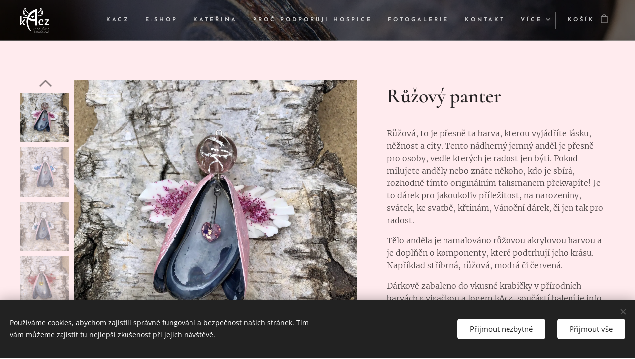

--- FILE ---
content_type: text/html; charset=UTF-8
request_url: https://www.kacz.cz/p/ruzovy-panter-midi/
body_size: 22501
content:
<!DOCTYPE html>
<html class="no-js" prefix="og: https://ogp.me/ns#" lang="cs">
<head><link rel="preconnect" href="https://duyn491kcolsw.cloudfront.net" crossorigin><link rel="preconnect" href="https://fonts.gstatic.com" crossorigin><meta charset="utf-8"><link rel="shortcut icon" href="https://duyn491kcolsw.cloudfront.net/files/0n/0n7/0n7ewk.ico?ph=cc2944a465"><link rel="apple-touch-icon" href="https://duyn491kcolsw.cloudfront.net/files/0n/0n7/0n7ewk.ico?ph=cc2944a465"><link rel="icon" href="https://duyn491kcolsw.cloudfront.net/files/0n/0n7/0n7ewk.ico?ph=cc2944a465">
    <meta http-equiv="X-UA-Compatible" content="IE=edge">
    <title>Růžový panter MIDI</title>
    <meta name="viewport" content="width=device-width,initial-scale=1">
    <meta name="msapplication-tap-highlight" content="no">
    
    <link href="https://duyn491kcolsw.cloudfront.net/files/0r/0rk/0rklmm.css?ph=cc2944a465" media="print" rel="stylesheet">
    <link href="https://duyn491kcolsw.cloudfront.net/files/2e/2e5/2e5qgh.css?ph=cc2944a465" media="screen and (min-width:100000em)" rel="stylesheet" data-type="cq" disabled>
    <link rel="stylesheet" href="https://duyn491kcolsw.cloudfront.net/files/45/45b/45boco.css?ph=cc2944a465"><link rel="stylesheet" href="https://duyn491kcolsw.cloudfront.net/files/4e/4er/4ersdq.css?ph=cc2944a465" media="screen and (min-width:37.5em)"><link rel="stylesheet" href="https://duyn491kcolsw.cloudfront.net/files/2v/2vp/2vpyx8.css?ph=cc2944a465" data-wnd_color_scheme_file=""><link rel="stylesheet" href="https://duyn491kcolsw.cloudfront.net/files/34/34q/34qmjb.css?ph=cc2944a465" data-wnd_color_scheme_desktop_file="" media="screen and (min-width:37.5em)" disabled=""><link rel="stylesheet" href="https://duyn491kcolsw.cloudfront.net/files/1j/1jo/1jorv9.css?ph=cc2944a465" data-wnd_additive_color_file=""><link rel="stylesheet" href="https://duyn491kcolsw.cloudfront.net/files/14/14l/14lhhy.css?ph=cc2944a465" data-wnd_typography_file=""><link rel="stylesheet" href="https://duyn491kcolsw.cloudfront.net/files/40/40p/40pnn3.css?ph=cc2944a465" data-wnd_typography_desktop_file="" media="screen and (min-width:37.5em)" disabled=""><script>(()=>{let e=!1;const t=()=>{if(!e&&window.innerWidth>=600){for(let e=0,t=document.querySelectorAll('head > link[href*="css"][media="screen and (min-width:37.5em)"]');e<t.length;e++)t[e].removeAttribute("disabled");e=!0}};t(),window.addEventListener("resize",t),"container"in document.documentElement.style||fetch(document.querySelector('head > link[data-type="cq"]').getAttribute("href")).then((e=>{e.text().then((e=>{const t=document.createElement("style");document.head.appendChild(t),t.appendChild(document.createTextNode(e)),import("https://duyn491kcolsw.cloudfront.net/client/js.polyfill/container-query-polyfill.modern.js").then((()=>{let e=setInterval((function(){document.body&&(document.body.classList.add("cq-polyfill-loaded"),clearInterval(e))}),100)}))}))}))})()</script>
<link rel="preload stylesheet" href="https://duyn491kcolsw.cloudfront.net/files/2m/2m8/2m8msc.css?ph=cc2944a465" as="style"><meta name="description" content=""><meta name="keywords" content=""><meta name="generator" content="Webnode 2"><meta name="apple-mobile-web-app-capable" content="no"><meta name="apple-mobile-web-app-status-bar-style" content="black"><meta name="format-detection" content="telephone=no">

<meta property="og:url" content="https://kacz.cz/p/ruzovy-panter-midi/"><meta property="og:title" content="Růžový panter MIDI"><meta property="og:type" content="article"><meta property="og:site_name" content="Kacz.cz"><meta property="og:image" content="https://cc2944a465.clvaw-cdnwnd.com/4d20ddb595da0c1a91f5ce8080c0049a/200000567-dab2edbac5/700/IMG_0602-min.jpg?ph=cc2944a465"><meta name="robots" content="index,follow"><link rel="canonical" href="https://www.kacz.cz/p/ruzovy-panter-midi/"><script>window.checkAndChangeSvgColor=function(c){try{var a=document.getElementById(c);if(a){c=[["border","borderColor"],["outline","outlineColor"],["color","color"]];for(var h,b,d,f=[],e=0,m=c.length;e<m;e++)if(h=window.getComputedStyle(a)[c[e][1]].replace(/\s/g,"").match(/^rgb[a]?\(([0-9]{1,3}),([0-9]{1,3}),([0-9]{1,3})/i)){b="";for(var g=1;3>=g;g++)b+=("0"+parseInt(h[g],10).toString(16)).slice(-2);"0"===b.charAt(0)&&(d=parseInt(b.substr(0,2),16),d=Math.max(16,d),b=d.toString(16)+b.slice(-4));f.push(c[e][0]+"="+b)}if(f.length){var k=a.getAttribute("data-src"),l=k+(0>k.indexOf("?")?"?":"&")+f.join("&");a.src!=l&&(a.src=l,a.outerHTML=a.outerHTML)}}}catch(n){}};</script><script src="https://www.googletagmanager.com/gtag/js?id=G-7V9TGWJ4X1" async></script><script>
						window.dataLayer = window.dataLayer || [];
						function gtag(){
						
						dataLayer.push(arguments);}
						gtag('js', new Date());
						</script><script>gtag('consent', 'default', {'ad_storage': 'denied', 'analytics_storage': 'denied', 'ad_user_data': 'denied', 'ad_personalization': 'denied' });</script><script>gtag('config', 'G-7V9TGWJ4X1');</script></head>
<body class="l wt-product ac-s ac-i ac-n l-default l-d-none b-btn-sq b-btn-s-l b-btn-dso b-btn-bw-1 img-d-n img-t-u img-h-n line-solid b-e-ds lbox-l c-s-n   wnd-fe   wnd-eshop"><noscript>
				<iframe
				 src="https://www.googletagmanager.com/ns.html?id=GTM-542MMSL"
				 height="0"
				 width="0"
				 style="display:none;visibility:hidden"
				 >
				 </iframe>
			</noscript>

<div class="wnd-page l-page cs-gray ac-none t-t-fs-s t-t-fw-m t-t-sp-n t-t-d-n t-s-fs-s t-s-fw-m t-s-sp-n t-s-d-n t-p-fs-s t-p-fw-l t-p-sp-n t-h-fs-s t-h-fw-m t-h-sp-n t-bq-fs-s t-bq-fw-m t-bq-sp-n t-bq-d-l t-btn-fw-s t-nav-fw-s t-pd-fw-s t-nav-tt-u">
    <div class="l-w t cf t-10">
        <div class="l-bg cf">
            <div class="s-bg-l">
                
                
            </div>
        </div>
        <header class="l-h cf">
            <div class="sw cf">
	<div class="sw-c cf"><section data-space="true" class="s s-hn s-hn-default wnd-mt-classic wnd-na-c logo-classic sc-m wnd-background-image  wnd-w-wide wnd-nh-m hm-hidden wnd-nav-border wnd-nav-sticky menu-default">
	<div class="s-w">
		<div class="s-o">

			<div class="s-bg">
                <div class="s-bg-l wnd-background-image fx-none bgpos-center-center bgatt-scroll overlay-black">
                    <picture><source type="image/webp" srcset="https://cc2944a465.clvaw-cdnwnd.com/4d20ddb595da0c1a91f5ce8080c0049a/200000910-910999109d/700/mussels-419052_1920-min.webp?ph=cc2944a465 700w, https://cc2944a465.clvaw-cdnwnd.com/4d20ddb595da0c1a91f5ce8080c0049a/200000910-910999109d/mussels-419052_1920-min.webp?ph=cc2944a465 1920w, https://cc2944a465.clvaw-cdnwnd.com/4d20ddb595da0c1a91f5ce8080c0049a/200000910-910999109d/mussels-419052_1920-min.webp?ph=cc2944a465 2x" sizes="100vw" ><img src="https://cc2944a465.clvaw-cdnwnd.com/4d20ddb595da0c1a91f5ce8080c0049a/200000636-7ed647ed66/mussels-419052_1920-min.jpg?ph=cc2944a465" width="1920" height="1280" alt="" ></picture>
                    
                </div>
			</div>

			<div class="h-w h-f wnd-fixed">

				<div class="n-l">
					<div class="s-c menu-nav">
						<div class="logo-block">
							<div class="b b-l logo logo-default logo-nb zilla-slab wnd-iar-1-1 logo-25 b-ls-m" id="wnd_LogoBlock_416923" data-wnd_mvc_type="wnd.fe.LogoBlock">
	<div class="b-l-c logo-content">
		<a class="b-l-link logo-link" href="/home/">

			<div class="b-l-image logo-image">
				<div class="b-l-image-w logo-image-cell">
                    <picture><source type="image/webp" srcset="https://cc2944a465.clvaw-cdnwnd.com/4d20ddb595da0c1a91f5ce8080c0049a/200001231-11a1e11a22/450/kacz-logo-jmeno-bila.webp?ph=cc2944a465 450w, https://cc2944a465.clvaw-cdnwnd.com/4d20ddb595da0c1a91f5ce8080c0049a/200001231-11a1e11a22/700/kacz-logo-jmeno-bila.webp?ph=cc2944a465 700w, https://cc2944a465.clvaw-cdnwnd.com/4d20ddb595da0c1a91f5ce8080c0049a/200001231-11a1e11a22/kacz-logo-jmeno-bila.webp?ph=cc2944a465 873w" sizes="(min-width: 600px) 450px, (min-width: 360px) calc(100vw * 0.8), 100vw" ><img src="https://cc2944a465.clvaw-cdnwnd.com/4d20ddb595da0c1a91f5ce8080c0049a/200000673-967c1967c2/kacz-logo-jmeno-bila.png?ph=cc2944a465" alt="" width="873" height="754" class="wnd-logo-img" ></picture>
				</div>
			</div>

			

			<div class="b-l-br logo-br"></div>

			<div class="b-l-text logo-text-wrapper">
				<div class="b-l-text-w logo-text">
					<span class="b-l-text-c logo-text-cell"></span>
				</div>
			</div>

		</a>
	</div>
</div>
						</div>

						<div id="menu-slider">
							<div id="menu-block">
								<nav id="menu"><div class="menu-font menu-wrapper">
	<a href="#" class="menu-close" rel="nofollow" title="Close Menu"></a>
	<ul role="menubar" aria-label="Menu" class="level-1">
		<li role="none" class="wnd-homepage">
			<a class="menu-item" role="menuitem" href="/home/"><span class="menu-item-text">kAcz</span></a>
			
		</li><li role="none">
			<a class="menu-item" role="menuitem" href="/eshop/"><span class="menu-item-text">E-SHOP</span></a>
			
		</li><li role="none">
			<a class="menu-item" role="menuitem" href="/o-mne/"><span class="menu-item-text">KATEŘINA</span></a>
			
		</li><li role="none">
			<a class="menu-item" role="menuitem" href="/proc-podporuji-hospice2/"><span class="menu-item-text">PROČ PODPORUJI HOSPICE</span></a>
			
		</li><li role="none">
			<a class="menu-item" role="menuitem" href="/kopie-z-fotogalerie/"><span class="menu-item-text">FOTOGALERIE</span></a>
			
		</li><li role="none">
			<a class="menu-item" role="menuitem" href="/kopie-z-kontakt/"><span class="menu-item-text">KONTAKT</span></a>
			
		</li><li role="none">
			<a class="menu-item" role="menuitem" href="/kopie-z-aktualni-akce22/"><span class="menu-item-text">AKTUÁLNÍ AKCE</span></a>
			
		</li><li role="none">
			<a class="menu-item" role="menuitem" href="/kopie-z-clanky2/"><span class="menu-item-text">ČLÁNKY</span></a>
			
		</li><li role="none">
			<a class="menu-item" role="menuitem" href="/medialni-zminka/"><span class="menu-item-text">MEDIÁLNÍ ZMÍNKA</span></a>
			
		</li>
	</ul>
	<span class="more-text">Více</span>
</div></nav>
							</div>
						</div>

						<div class="cart-and-mobile">
							
							<div class="cart cf">
	<div class="cart-content">
		<a href="/cart/">
			<div class="cart-content-link">
				<div class="cart-text"><span>Košík</span></div>
				<div class="cart-piece-count" data-count="0" data-wnd_cart_part="count">0</div>
				<div class="cart-piece-text" data-wnd_cart_part="text"></div>
				<div class="cart-price" data-wnd_cart_part="price">0,00 Kč</div>
			</div>
		</a>
	</div>
</div>

							<div id="menu-mobile">
								<a href="#" id="menu-submit"><span></span>Menu</a>
							</div>
						</div>

					</div>
				</div>

			</div>

		</div>
	</div>
</section></div>
</div>
        </header>
        <main class="l-m cf">
            <div class="sw cf">
	<div class="sw-c cf"><section class="s s-hm s-hm-hidden wnd-h-hidden cf sc-w   hn-default"></section><section data-space="true" class="s s-ed cf sc-ml wnd-background-solid  wnd-w-wide wnd-s-normal wnd-h-auto">
	<div class="s-w cf">
		<div class="s-o s-fs cf">
			<div class="s-bg cf">
                <div class="s-bg-l" style="background-color:#FFEBEE">
                    
                    
                </div>
			</div>
			<div class="s-c s-fs cf">
				<div class="b-e b-e-d b b-s cf" data-wnd_product_item="200000125" data-wnd_product_data="{&quot;id&quot;:200000125,&quot;name&quot;:&quot;R\u016f\u017eov\u00fd panter &quot;,&quot;image&quot;:[&quot;https:\/\/cc2944a465.clvaw-cdnwnd.com\/4d20ddb595da0c1a91f5ce8080c0049a\/200000567-dab2edbac5\/450\/IMG_0602-min.jpg?ph=cc2944a465&quot;,&quot;https:\/\/cc2944a465.clvaw-cdnwnd.com\/4d20ddb595da0c1a91f5ce8080c0049a\/200000567-dab2edbac5\/IMG_0602-min.jpg?ph=cc2944a465&quot;],&quot;detail_url&quot;:&quot;\/p\/ruzovy-panter-midi\/&quot;,&quot;category&quot;:&quot;MIDI kolekce&quot;,&quot;list_position&quot;:0,&quot;price&quot;:170,&quot;comparative_price&quot;:0,&quot;out_of_stock&quot;:false,&quot;availability&quot;:&quot;DO_NOT_SHOW&quot;,&quot;variants&quot;:[],&quot;variants_active&quot;:false}" data-wnd-price-info-template="&lt;span class=&quot;prd-price-info&quot;&gt;&lt;span class=&quot;prd-price-info-c&quot;&gt;{value}&lt;/span&gt;&lt;/span&gt;">
    <form class="cf" action="" method="post" data-wnd_sys_form="add-to-cart">

        <div class="b-e-d-head b-e-d-right">
            <h1 class="b-e-d-title cf"><span class="prd-title">
	<span class="prd-title-c">Růžový panter </span>
</span></h1>
        </div>

        <div class="b-e-d-ribbons cf">
            <span class="prd-label prd-out-of-stock">
	<span class="prd-label-c prd-out-of-stock-c"></span>
</span>
            <span class="prd-label">
	<span class="prd-label-c">Novinka</span>
</span>
        </div>

        <div class="b-e-d-gal b-e-d-left">
            <div class="prd-gal cf" id="wnd_ProductGalleryBlock_911312" data-slideshow="true">
	<div class="prd-gal-c cf">
		<ul class="prd-gal-list cf">
			<li class="prd-gal-photo wnd-orientation-square">
				<a class="prd-gal-link litebox" data-litebox-group="gallery" data-litebox-text="" href="https://cc2944a465.clvaw-cdnwnd.com/4d20ddb595da0c1a91f5ce8080c0049a/200000567-dab2edbac5/IMG_0602-min.jpg?ph=cc2944a465" width="1920" height="1920">
					<div class="prd-gal-img cf">
						<div class="prd-gal-img-pos">
                            <picture><source type="image/webp" srcset="https://cc2944a465.clvaw-cdnwnd.com/4d20ddb595da0c1a91f5ce8080c0049a/200001036-f0e66f0e69/450/IMG_0602-min.webp?ph=cc2944a465 450w, https://cc2944a465.clvaw-cdnwnd.com/4d20ddb595da0c1a91f5ce8080c0049a/200001036-f0e66f0e69/700/IMG_0602-min.webp?ph=cc2944a465 700w, https://cc2944a465.clvaw-cdnwnd.com/4d20ddb595da0c1a91f5ce8080c0049a/200001036-f0e66f0e69/IMG_0602-min.webp?ph=cc2944a465 1920w" sizes="(min-width: 768px) 60vw, 100vw" ><img src="https://cc2944a465.clvaw-cdnwnd.com/4d20ddb595da0c1a91f5ce8080c0049a/200000567-dab2edbac5/IMG_0602-min.jpg?ph=cc2944a465" alt="" width="1920" height="1920" loading="lazy" ></picture>
						</div>
					</div>
					<div class="prd-gal-title cf"><span></span></div>
				</a>
			</li><li class="prd-gal-photo wnd-orientation-square">
				<a class="prd-gal-link litebox" data-litebox-group="gallery" data-litebox-text="" href="https://cc2944a465.clvaw-cdnwnd.com/4d20ddb595da0c1a91f5ce8080c0049a/200000566-62b0463a96/IMG_0600-min.jpg?ph=cc2944a465" width="1920" height="1920">
					<div class="prd-gal-img cf">
						<div class="prd-gal-img-pos">
                            <picture><source type="image/webp" srcset="https://cc2944a465.clvaw-cdnwnd.com/4d20ddb595da0c1a91f5ce8080c0049a/200001037-753e5753e8/450/IMG_0600-min.webp?ph=cc2944a465 450w, https://cc2944a465.clvaw-cdnwnd.com/4d20ddb595da0c1a91f5ce8080c0049a/200001037-753e5753e8/700/IMG_0600-min.webp?ph=cc2944a465 700w, https://cc2944a465.clvaw-cdnwnd.com/4d20ddb595da0c1a91f5ce8080c0049a/200001037-753e5753e8/IMG_0600-min.webp?ph=cc2944a465 1920w" sizes="(min-width: 768px) 60vw, 100vw" ><img src="https://cc2944a465.clvaw-cdnwnd.com/4d20ddb595da0c1a91f5ce8080c0049a/200000566-62b0463a96/IMG_0600-min.jpg?ph=cc2944a465" alt="" width="1920" height="1920" loading="lazy" ></picture>
						</div>
					</div>
					<div class="prd-gal-title cf"><span></span></div>
				</a>
			</li><li class="prd-gal-photo wnd-orientation-square">
				<a class="prd-gal-link litebox" data-litebox-group="gallery" data-litebox-text="" href="https://cc2944a465.clvaw-cdnwnd.com/4d20ddb595da0c1a91f5ce8080c0049a/200000562-891338a0ba/IMG_0601-min.jpg?ph=cc2944a465" width="1920" height="1920">
					<div class="prd-gal-img cf">
						<div class="prd-gal-img-pos">
                            <picture><source type="image/webp" srcset="https://cc2944a465.clvaw-cdnwnd.com/4d20ddb595da0c1a91f5ce8080c0049a/200001038-c7905c7909/450/IMG_0601-min.webp?ph=cc2944a465 450w, https://cc2944a465.clvaw-cdnwnd.com/4d20ddb595da0c1a91f5ce8080c0049a/200001038-c7905c7909/700/IMG_0601-min.webp?ph=cc2944a465 700w, https://cc2944a465.clvaw-cdnwnd.com/4d20ddb595da0c1a91f5ce8080c0049a/200001038-c7905c7909/IMG_0601-min.webp?ph=cc2944a465 1920w" sizes="(min-width: 768px) 60vw, 100vw" ><img src="https://cc2944a465.clvaw-cdnwnd.com/4d20ddb595da0c1a91f5ce8080c0049a/200000562-891338a0ba/IMG_0601-min.jpg?ph=cc2944a465" alt="" width="1920" height="1920" loading="lazy" ></picture>
						</div>
					</div>
					<div class="prd-gal-title cf"><span></span></div>
				</a>
			</li><li class="prd-gal-photo wnd-orientation-square">
				<a class="prd-gal-link litebox" data-litebox-group="gallery" data-litebox-text="" href="https://cc2944a465.clvaw-cdnwnd.com/4d20ddb595da0c1a91f5ce8080c0049a/200000564-a58efa6881/IMG_0603-min.jpg?ph=cc2944a465" width="1920" height="1920">
					<div class="prd-gal-img cf">
						<div class="prd-gal-img-pos">
                            <picture><source type="image/webp" srcset="https://cc2944a465.clvaw-cdnwnd.com/4d20ddb595da0c1a91f5ce8080c0049a/200001039-3b2293b22d/450/IMG_0603-min.webp?ph=cc2944a465 450w, https://cc2944a465.clvaw-cdnwnd.com/4d20ddb595da0c1a91f5ce8080c0049a/200001039-3b2293b22d/700/IMG_0603-min.webp?ph=cc2944a465 700w, https://cc2944a465.clvaw-cdnwnd.com/4d20ddb595da0c1a91f5ce8080c0049a/200001039-3b2293b22d/IMG_0603-min.webp?ph=cc2944a465 1920w" sizes="(min-width: 768px) 60vw, 100vw" ><img src="https://cc2944a465.clvaw-cdnwnd.com/4d20ddb595da0c1a91f5ce8080c0049a/200000564-a58efa6881/IMG_0603-min.jpg?ph=cc2944a465" alt="" width="1920" height="1920" loading="lazy" ></picture>
						</div>
					</div>
					<div class="prd-gal-title cf"><span></span></div>
				</a>
			</li><li class="prd-gal-photo wnd-orientation-square">
				<a class="prd-gal-link litebox" data-litebox-group="gallery" data-litebox-text="" href="https://cc2944a465.clvaw-cdnwnd.com/4d20ddb595da0c1a91f5ce8080c0049a/200000565-cac4ecbbf9/IMG_0604-min.jpg?ph=cc2944a465" width="1920" height="1920">
					<div class="prd-gal-img cf">
						<div class="prd-gal-img-pos">
                            <picture><source type="image/webp" srcset="https://cc2944a465.clvaw-cdnwnd.com/4d20ddb595da0c1a91f5ce8080c0049a/200001040-6b61d6b622/450/IMG_0604-min.webp?ph=cc2944a465 450w, https://cc2944a465.clvaw-cdnwnd.com/4d20ddb595da0c1a91f5ce8080c0049a/200001040-6b61d6b622/700/IMG_0604-min.webp?ph=cc2944a465 700w, https://cc2944a465.clvaw-cdnwnd.com/4d20ddb595da0c1a91f5ce8080c0049a/200001040-6b61d6b622/IMG_0604-min.webp?ph=cc2944a465 1920w" sizes="(min-width: 768px) 60vw, 100vw" ><img src="https://cc2944a465.clvaw-cdnwnd.com/4d20ddb595da0c1a91f5ce8080c0049a/200000565-cac4ecbbf9/IMG_0604-min.jpg?ph=cc2944a465" alt="" width="1920" height="1920" loading="lazy" ></picture>
						</div>
					</div>
					<div class="prd-gal-title cf"><span></span></div>
				</a>
			</li><li class="prd-gal-photo wnd-orientation-square">
				<a class="prd-gal-link litebox" data-litebox-group="gallery" data-litebox-text="" href="https://cc2944a465.clvaw-cdnwnd.com/4d20ddb595da0c1a91f5ce8080c0049a/200000568-5803e58fd0/IMG_0605-min.jpg?ph=cc2944a465" width="1920" height="1920">
					<div class="prd-gal-img cf">
						<div class="prd-gal-img-pos">
                            <picture><source type="image/webp" srcset="https://cc2944a465.clvaw-cdnwnd.com/4d20ddb595da0c1a91f5ce8080c0049a/200001041-90a6190a64/450/IMG_0605-min.webp?ph=cc2944a465 450w, https://cc2944a465.clvaw-cdnwnd.com/4d20ddb595da0c1a91f5ce8080c0049a/200001041-90a6190a64/700/IMG_0605-min.webp?ph=cc2944a465 700w, https://cc2944a465.clvaw-cdnwnd.com/4d20ddb595da0c1a91f5ce8080c0049a/200001041-90a6190a64/IMG_0605-min.webp?ph=cc2944a465 1920w" sizes="(min-width: 768px) 60vw, 100vw" ><img src="https://cc2944a465.clvaw-cdnwnd.com/4d20ddb595da0c1a91f5ce8080c0049a/200000568-5803e58fd0/IMG_0605-min.jpg?ph=cc2944a465" alt="" width="1920" height="1920" loading="lazy" ></picture>
						</div>
					</div>
					<div class="prd-gal-title cf"><span></span></div>
				</a>
			</li><li class="prd-gal-photo wnd-orientation-square">
				<a class="prd-gal-link litebox" data-litebox-group="gallery" data-litebox-text="" href="https://cc2944a465.clvaw-cdnwnd.com/4d20ddb595da0c1a91f5ce8080c0049a/200000569-89d878abdd/IMG_7939-min-9.jpg?ph=cc2944a465" width="1920" height="1920">
					<div class="prd-gal-img cf">
						<div class="prd-gal-img-pos">
                            <picture><source type="image/webp" srcset="https://cc2944a465.clvaw-cdnwnd.com/4d20ddb595da0c1a91f5ce8080c0049a/200001042-efb01efb04/450/IMG_7939-min-9.webp?ph=cc2944a465 450w, https://cc2944a465.clvaw-cdnwnd.com/4d20ddb595da0c1a91f5ce8080c0049a/200001042-efb01efb04/700/IMG_7939-min-9.webp?ph=cc2944a465 700w, https://cc2944a465.clvaw-cdnwnd.com/4d20ddb595da0c1a91f5ce8080c0049a/200001042-efb01efb04/IMG_7939-min-9.webp?ph=cc2944a465 1920w" sizes="(min-width: 768px) 60vw, 100vw" ><img src="https://cc2944a465.clvaw-cdnwnd.com/4d20ddb595da0c1a91f5ce8080c0049a/200000569-89d878abdd/IMG_7939-min-9.jpg?ph=cc2944a465" alt="" width="1920" height="1920" loading="lazy" ></picture>
						</div>
					</div>
					<div class="prd-gal-title cf"><span></span></div>
				</a>
			</li>
		</ul>
	</div>

	<div class="prd-gal-nav dots cf">
		<div class="prd-gal-nav-arrow-prev prd-gal-nav-arrow">
			<div class="prd-gal-nav-arrow-submit"></div>
		</div>

		<div class="prd-gal-nav-c dots-content cf"></div>

		<div class="prd-gal-nav-arrow-next prd-gal-nav-arrow">
			<div class="prd-gal-nav-arrow-submit"></div>
		</div>
	</div>

	
</div>
        </div>

        <div class="b-e-d-c b-e-d-right">
            <div class="b-text text prd-text">
	<div class="prd-text-c"><p>Růžová, to je přesně ta barva, kterou vyjádříte lásku, něžnost a city. Tento nádherný jemný anděl je přesně pro osoby, vedle kterých je radost jen býti. Pokud milujete anděly nebo znáte někoho, kdo je sbírá, rozhodně tímto originálním talismanem překvapíte! Je to dárek pro jakoukoliv příležitost, na narozeniny, svátek, ke svatbě, křtinám, Vánoční dárek, či jen tak pro radost.&nbsp;</p><p>Tělo anděla je namalováno růžovou akrylovou barvou a je doplňěn o komponenty, které podtrhují jeho krásu. Například stříbrná, růžová, modrá či červená. </p><p>Dárkově zabaleno do vkusné krabičky v přírodních barvách s visačkou a logem kAcz, součástí balení je info jak vysoká částka putuje na podporu Asociace hospicové péče v ČR.</p><p>Anděl kAcz je určen k zavěšení do interiéru, není určen do vlhkého prostředí. Vyžaduje jemnou manipulaci. Není určeno na hraní. Slouží jako dekorační předmět. Velikost cca 9x7cm.</p><p>Zakoupením produktu jste přispěli částkou 40,- Kč ve prospěch hospiců v ČR.</p></div>
</div>
            
            <div class="b-e-d-price cf">
                <span class="prd-price">
	<span class="prd-price-pref-text wnd-product-prefix-text"></span><span class="prd-price-pref"></span><span class="prd-price-c wnd-product-price">170,00</span><span class="prd-price-suf">&nbsp;Kč</span><span class="prd-price-suf-text wnd-product-suffix-text"></span>
</span>
                <span class="prd-price prd-price-com wnd-product-comparative-price-area wnd-empty" style="display:none">
	<span class="prd-price-pref"></span><span class="prd-price-c wnd-product-comparative-price-content">0,00</span><span class="prd-price-suf">&nbsp;Kč</span>
</span>
            </div>
            <div class="b-e-d-price b-e-d-price-info" data-wnd-identifier="wnd-price-info-container">
                
                
                
                
                
            </div>
            <div class="b-e-d-stock b-e-d-stock-info" data-wnd-identifier="wnd-stock-info-container">
                <span class="prd-stock-info" data-wnd-identifier="wnd-stock-info">
    <span class="wt-bold"></span>
</span>
            </div>

            <div class="b-e-d-submit cf">
                <div class="prd-crt b-btn b-btn-3 b-btn-atc b-btn-i-left b-btn-i-atc wnd-fixed cf">
                    <button class="b-btn-l b-btn-fixed" type="submit" name="send" value="wnd_ProductDetailFormBlock_751802" disabled data-wnd_add_to_cart_button>
                        <span class="b-btn-t">Do košíku</span>
                        <span class="b-btn-a-l">
							<span class="loader"></span>
						</span>
                        <span class="b-btn-a-a">
							<span class="checked"></span>
							Přidáno do košíku
						</span>
                        <span class="b-btn-ofs">Vyprodáno</span>
                    </button>
                </div>
            </div>
        </div>

        <input type="hidden" name="id" value="200000125">

    </form>
</div>
				<div class="ez cf wnd-no-cols">
	<div class="ez-c"></div>
</div>
			</div>
		</div>
	</div>
</section></div>
</div>
        </main>
        <footer class="l-f cf">
            <div class="sw cf">
	<div class="sw-c cf"><section data-wn-border-element="s-f-border" class="s s-f s-f-edit sc-m wnd-background-solid  wnd-w-wide wnd-s-high wnd-h-auto">
	<div class="s-w">
		<div class="s-o">
			<div class="s-bg">
                <div class="s-bg-l" style="background-color:#212121">
                    
                    
                </div>
			</div>
			<div class="s-f-ez">
				<div class="s-c s-f-border">
					<div>
						<div class="ez cf">
	<div class="ez-c"><div class="cw cf">
	<div class="cw-c cf"><div class="c cf" style="width:50%;">
	<div class="c-c cf"><div class="b b-text cf">
	<div class="b-c b-text-c b-s b-s-t60 b-s-b60 b-cs cf"><p><a href="/obchodni-podminky/" target="">Obchodní podmínky</a></p></div>
</div><div class="b b-text cf">
	<div class="b-c b-text-c b-s b-s-t60 b-s-b60 b-cs cf"><p><a href="/pravidla-zpracovani-osobnich-udaju/" target="">Pravidla zpracování osobních údajů</a><br></p></div>
</div><div class="b b-text cf">
	<div class="b-c b-text-c b-s b-s-t60 b-s-b60 b-cs cf"><p><b><br></b></p><p><b><font class="wnd-font-size-130">Fakturační údaje :&nbsp;</font></b></p><p>Kateřina Smočková</p><p>Svazarmovská 803, Rožnov pod Radhoštěm 75661</p><p>IČO : 07961049</p><p>Nejsem plátce DPH</p><p>Podnikatelka je zapsána do živnostenského rejstříku vedeného Městským úřadem Rožnov pod Radhoštěm</p><p><br></p><p><br></p></div>
</div></div>
</div><div class="c cf" style="width:50%;">
	<div class="c-c cf"><div class="b b-text cf">
	<div class="b-c b-text-c b-s b-s-t60 b-s-b60 b-cs cf"><p><font class="wsw-10">V případě jakýkoliv dotazů mě prosím kontaktujte zde na emailu nebo telefonním čísle :&nbsp;</font></p><p><a href="mailto:kacz.angel@gmail.com" target="_blank" style="font-size: 21.600000381469727px;"><b>kacz.angel@gmail.com</b></a><br></p><p><font class="wsw-09 wnd-font-size-120" color="#ffffff"><b>+420 777 932 278</b></font></p>
</div>
</div><div class="b b-map b-s" style="margin-left:0%;margin-right:0%;">
	<div class="b-c" id="wnd_MapBlock_59133_container" style="position:relative;padding-bottom:20.65%;">
		<iframe src="https://www.google.com/maps/embed?pb=!1m18!1m12!1m3!1d3976!2d18.1430308!3d49.4585261!2m3!1f0!2f0!3f0!3m2!1i1024!2i768!4f13.1!3m3!1m2!1s0x0%3A0x0!2sRo%C5%BEnov+pod+Radho%C5%A1t%C4%9Bm!5e0!3m2!1scz!2sCZ!4v1768992523000" style="position:absolute;top:0%;left:0%;width:100%;height:100%;" loading="lazy"></iframe>
	</div>
</div></div>
</div></div>
</div><div class="b b-html b-s">
	<div class="b-c">
		https://www.facebook.com/kacz.angel.cz/
	</div>
</div></div>
</div>
					</div>
				</div>
			</div>
			<div class="s-c s-f-l-w">
				<div class="s-f-l b-s b-s-t0 b-s-b0">
					<div class="s-f-l-c s-f-l-c-first">
						<div class="s-f-sf">
                            <span class="sf b">
<span class="sf-content sf-c link">EST. 2019</span>
</span>
                            <span class="sf-cbr link">
    <a href="#" rel="nofollow">Cookies</a>
</span>
                            
                            
                            
						</div>
					</div>
					<div class="s-f-l-c s-f-l-c-last">
						<div class="s-f-lang lang-select cf">
	
</div>
					</div>
                    <div class="s-f-l-c s-f-l-c-currency">
                        <div class="s-f-ccy ccy-select cf">
	
</div>
                    </div>
				</div>
			</div>
		</div>
	</div>
	<div class="s-f-bg-stripe"></div>
</section></div>
</div>
        </footer>
    </div>
    
</div>
<section class="cb cb-dark" id="cookiebar" style="display:none;" id="cookiebar" style="display:none;">
	<div class="cb-bar cb-scrollable">
		<div class="cb-bar-c">
			<div class="cb-bar-text">Používáme cookies, abychom zajistili správné fungování a bezpečnost našich stránek. Tím vám můžeme zajistit tu nejlepší zkušenost při jejich návštěvě.</div>
			<div class="cb-bar-buttons">
				<button class="cb-button cb-close-basic" data-action="accept-necessary">
					<span class="cb-button-content">Přijmout nezbytné</span>
				</button>
				<button class="cb-button cb-close-basic" data-action="accept-all">
					<span class="cb-button-content">Přijmout vše</span>
				</button>
				
			</div>
		</div>
        <div class="cb-close cb-close-basic" data-action="accept-necessary"></div>
	</div>

	<div class="cb-popup cb-light close">
		<div class="cb-popup-c">
			<div class="cb-popup-head">
				<h3 class="cb-popup-title">Pokročilá nastavení</h3>
				<p class="cb-popup-text">Zde můžete upravit své preference ohledně cookies. Následující kategorie můžete povolit či zakázat a svůj výběr uložit.</p>
			</div>
			<div class="cb-popup-options cb-scrollable">
				<div class="cb-option">
					<input class="cb-option-input" type="checkbox" id="necessary" name="necessary" readonly="readonly" disabled="disabled" checked="checked">
                    <div class="cb-option-checkbox"></div>
                    <label class="cb-option-label" for="necessary">Nezbytné krátkodobé cookies</label>
					<div class="cb-option-text"></div>
				</div>
			</div>
			<div class="cb-popup-footer">
				<button class="cb-button cb-save-popup" data-action="advanced-save">
					<span class="cb-button-content">Uložit</span>
				</button>
			</div>
			<div class="cb-close cb-close-popup" data-action="close"></div>
		</div>
	</div>
</section>

<script src="https://duyn491kcolsw.cloudfront.net/files/3n/3no/3nov38.js?ph=cc2944a465" crossorigin="anonymous" type="module"></script><script>document.querySelector(".wnd-fe")&&[...document.querySelectorAll(".c")].forEach((e=>{const t=e.querySelector(".b-text:only-child");t&&""===t.querySelector(".b-text-c").innerText&&e.classList.add("column-empty")}))</script>


<script src="https://duyn491kcolsw.cloudfront.net/client.fe/js.compiled/lang.cz.2086.js?ph=cc2944a465" crossorigin="anonymous"></script><script src="https://duyn491kcolsw.cloudfront.net/client.fe/js.compiled/compiled.multi.2-2193.js?ph=cc2944a465" crossorigin="anonymous"></script><script>var wnd = wnd || {};wnd.$data = {"image_content_items":{"wnd_ThumbnailBlock_219471":{"id":"wnd_ThumbnailBlock_219471","type":"wnd.pc.ThumbnailBlock"},"wnd_Section_eshop_product_detail_475640":{"id":"wnd_Section_eshop_product_detail_475640","type":"wnd.pc.Section"},"wnd_ProductGalleryBlock_911312":{"id":"wnd_ProductGalleryBlock_911312","type":"wnd.pc.ProductGalleryBlock"},"wnd_HeaderSection_header_main_514726":{"id":"wnd_HeaderSection_header_main_514726","type":"wnd.pc.HeaderSection"},"wnd_ImageBlock_102380":{"id":"wnd_ImageBlock_102380","type":"wnd.pc.ImageBlock"},"wnd_ProductPhotoImageBlock_47576":{"id":"wnd_ProductPhotoImageBlock_47576","type":"wnd.pc.ProductPhotoImageBlock"},"wnd_ProductPhotoImageBlock_18678":{"id":"wnd_ProductPhotoImageBlock_18678","type":"wnd.pc.ProductPhotoImageBlock"},"wnd_ProductPhotoImageBlock_81681":{"id":"wnd_ProductPhotoImageBlock_81681","type":"wnd.pc.ProductPhotoImageBlock"},"wnd_ProductPhotoImageBlock_333":{"id":"wnd_ProductPhotoImageBlock_333","type":"wnd.pc.ProductPhotoImageBlock"},"wnd_ProductPhotoImageBlock_26960":{"id":"wnd_ProductPhotoImageBlock_26960","type":"wnd.pc.ProductPhotoImageBlock"},"wnd_ProductPhotoImageBlock_60483":{"id":"wnd_ProductPhotoImageBlock_60483","type":"wnd.pc.ProductPhotoImageBlock"},"wnd_ProductPhotoImageBlock_45509":{"id":"wnd_ProductPhotoImageBlock_45509","type":"wnd.pc.ProductPhotoImageBlock"},"wnd_LogoBlock_416923":{"id":"wnd_LogoBlock_416923","type":"wnd.pc.LogoBlock"},"wnd_FooterSection_footer_905313":{"id":"wnd_FooterSection_footer_905313","type":"wnd.pc.FooterSection"}},"svg_content_items":{"wnd_ImageBlock_102380":{"id":"wnd_ImageBlock_102380","type":"wnd.pc.ImageBlock"},"wnd_LogoBlock_416923":{"id":"wnd_LogoBlock_416923","type":"wnd.pc.LogoBlock"}},"content_items":[],"eshopSettings":{"ESHOP_SETTINGS_DISPLAY_PRICE_WITHOUT_VAT":false,"ESHOP_SETTINGS_DISPLAY_ADDITIONAL_VAT":false,"ESHOP_SETTINGS_DISPLAY_SHIPPING_COST":false},"project_info":{"isMultilanguage":false,"isMulticurrency":false,"eshop_tax_enabled":"0","country_code":"cz","contact_state":"","eshop_tax_type":"VAT","eshop_discounts":false,"graphQLURL":"https:\/\/kacz.cz\/servers\/graphql\/","iubendaSettings":{"cookieBarCode":"","cookiePolicyCode":"","privacyPolicyCode":"","termsAndConditionsCode":""}}};</script><script>wnd.$system = {"fileSystemType":"aws_s3","localFilesPath":"https:\/\/www.kacz.cz\/_files\/","awsS3FilesPath":"https:\/\/cc2944a465.clvaw-cdnwnd.com\/4d20ddb595da0c1a91f5ce8080c0049a\/","staticFiles":"https:\/\/duyn491kcolsw.cloudfront.net\/files","isCms":false,"staticCDNServers":["https:\/\/duyn491kcolsw.cloudfront.net\/"],"fileUploadAllowExtension":["jpg","jpeg","jfif","png","gif","bmp","ico","svg","webp","tiff","pdf","doc","docx","ppt","pptx","pps","ppsx","odt","xls","xlsx","txt","rtf","mp3","wma","wav","ogg","amr","flac","m4a","3gp","avi","wmv","mov","mpg","mkv","mp4","mpeg","m4v","swf","gpx","stl","csv","xml","txt","dxf","dwg","iges","igs","step","stp"],"maxUserFormFileLimit":4194304,"frontendLanguage":"cz","backendLanguage":"cz","frontendLanguageId":1,"page":{"id":50000003,"identifier":"p","template":{"id":200000088,"styles":{"background":{"default":null},"additiveColor":"ac-none","scheme":"cs-gray","acSubheadings":true,"acIcons":true,"lineStyle":"line-solid","imageTitle":"img-t-u","imageHover":"img-h-n","imageStyle":"img-d-n","buttonDecoration":"b-btn-dso","buttonStyle":"b-btn-sq","buttonSize":"b-btn-s-l","buttonBorders":"b-btn-bw-1","lightboxStyle":"lbox-l","typography":"t-10_new","acHeadings":false,"acOthers":false,"eshopGridItemAlign":"b-e-c","eshopGridItemStyle":"b-e-ds","formStyle":"light","menuStyle":"menu-default","menuType":"wnd-mt-classic","columnSpaces":"c-s-n","layoutType":"l-default","layoutDecoration":"l-d-none","sectionWidth":"wnd-w-wider","sectionSpace":"wnd-s-normal","acMenu":true,"typoTitleSizes":"t-t-fs-s","typoTitleWeights":"t-t-fw-m","typoTitleSpacings":"t-t-sp-n","typoTitleDecorations":"t-t-d-n","typoHeadingSizes":"t-h-fs-s","typoHeadingWeights":"t-h-fw-m","typoHeadingSpacings":"t-h-sp-n","typoSubtitleSizes":"t-s-fs-s","typoSubtitleWeights":"t-s-fw-m","typoSubtitleSpacings":"t-s-sp-n","typoSubtitleDecorations":"t-s-d-n","typoParagraphSizes":"t-p-fs-s","typoParagraphWeights":"t-p-fw-l","typoParagraphSpacings":"t-p-sp-n","typoBlockquoteSizes":"t-bq-fs-s","typoBlockquoteWeights":"t-bq-fw-m","typoBlockquoteSpacings":"t-bq-sp-n","typoBlockquoteDecorations":"t-bq-d-l","buttonWeight":"t-btn-fw-s","menuWeight":"t-nav-fw-s","productWeight":"t-pd-fw-s","menuTextTransform":"t-nav-tt-u"}},"layout":"product_detail","name":"R\u016f\u017eov\u00fd panter ","html_title":"R\u016f\u017eov\u00fd panter MIDI","language":"cz","langId":1,"isHomepage":false,"meta_description":null,"meta_keywords":null,"header_code":null,"footer_code":null,"styles":null,"countFormsEntries":[]},"listingsPrefix":"\/l\/","productPrefix":"\/p\/","cartPrefix":"\/cart\/","checkoutPrefix":"\/checkout\/","searchPrefix":"\/search\/","isCheckout":false,"isEshop":true,"hasBlog":true,"isProductDetail":true,"isListingDetail":false,"listing_page":[],"hasEshopAnalytics":false,"gTagId":"G-7V9TGWJ4X1","gAdsId":null,"format":{"be":{"DATE_TIME":{"mask":"%d.%m.%Y %H:%M","regexp":"^(((0?[1-9]|[1,2][0-9]|3[0,1])\\.(0?[1-9]|1[0-2])\\.[0-9]{1,4})(( [0-1][0-9]| 2[0-3]):[0-5][0-9])?|(([0-9]{4}(0[1-9]|1[0-2])(0[1-9]|[1,2][0-9]|3[0,1])(0[0-9]|1[0-9]|2[0-3])[0-5][0-9][0-5][0-9])))?$"},"DATE":{"mask":"%d.%m.%Y","regexp":"^((0?[1-9]|[1,2][0-9]|3[0,1])\\.(0?[1-9]|1[0-2])\\.[0-9]{1,4})$"},"CURRENCY":{"mask":{"point":",","thousands":" ","decimals":2,"mask":"%s","zerofill":true,"ignoredZerofill":true}}},"fe":{"DATE_TIME":{"mask":"%d.%m.%Y %H:%M","regexp":"^(((0?[1-9]|[1,2][0-9]|3[0,1])\\.(0?[1-9]|1[0-2])\\.[0-9]{1,4})(( [0-1][0-9]| 2[0-3]):[0-5][0-9])?|(([0-9]{4}(0[1-9]|1[0-2])(0[1-9]|[1,2][0-9]|3[0,1])(0[0-9]|1[0-9]|2[0-3])[0-5][0-9][0-5][0-9])))?$"},"DATE":{"mask":"%d.%m.%Y","regexp":"^((0?[1-9]|[1,2][0-9]|3[0,1])\\.(0?[1-9]|1[0-2])\\.[0-9]{1,4})$"},"CURRENCY":{"mask":{"point":",","thousands":" ","decimals":2,"mask":"%s","zerofill":true,"ignoredZerofill":true}}}},"e_product":{"id":200000366,"workingId":200000125,"name":"R\u016f\u017eov\u00fd panter ","identifier":"ruzovy-panter-midi","meta_description":null,"meta_keywords":null,"html_title":"R\u016f\u017eov\u00fd panter MIDI","styles":null,"content_items":{"wnd_PerexBlock_113903":{"type":"wnd.pc.PerexBlock","id":"wnd_PerexBlock_113903","context":"page","text":""},"wnd_ThumbnailBlock_219471":{"type":"wnd.pc.ThumbnailBlock","id":"wnd_ThumbnailBlock_219471","context":"page","style":{"background":{"default":{"default":"wnd-background-image"},"overlays":[]},"backgroundSettings":{"default":{"default":{"id":200000567,"src":"200000567-dab2edbac5\/IMG_0602-min.jpg","dataType":"filesystem_files","width":1920,"height":1920,"mediaType":"myImages","mime":"image\/jpeg","alternatives":{"image\/webp":{"id":200001036,"src":"200001036-f0e66f0e69\/IMG_0602-min.webp","dataType":"filesystem_files","width":"1920","height":"1920","mime":"image\/webp"}}}}}},"refs":{"filesystem_files":[{"filesystem_files.id":200000567}]}},"wnd_SectionWrapper_168087":{"type":"wnd.pc.SectionWrapper","id":"wnd_SectionWrapper_168087","context":"page","content":["wnd_HeaderSection_header_main_514726","wnd_Section_eshop_product_detail_475640"]},"wnd_Section_eshop_product_detail_475640":{"type":"wnd.pc.Section","contentIdentifier":"eshop_product_detail","id":"wnd_Section_eshop_product_detail_475640","context":"page","content":{"default":["wnd_EditZone_306922","wnd_ProductDetailFormBlock_751802"],"default_box":["wnd_EditZone_306922","wnd_ProductDetailFormBlock_751802"]},"contentMap":{"wnd.pc.EditZone":{"master-01":"wnd_EditZone_306922"},"wnd.pc.ProductDetailFormBlock":{"product-01":"wnd_ProductDetailFormBlock_751802"}},"style":{"sectionColor":{"default":"sc-ml"},"background":{"default":{"default":"wnd-background-solid"},"effects":{"default":""},"overlays":{"default":""}},"backgroundSettings":{"default":{"default":{"id":"material-#FFEBEE","color":"#FFEBEE","brightness":0.95,"mediaType":"solidColors"}}},"sectionWidth":{"default":"wnd-w-wide"},"sectionSpace":{"default":"wnd-s-normal"},"sectionHeight":{"default":"wnd-h-auto"},"sectionPosition":{"default":"wnd-p-cc"}},"variant":{"default":"default"}},"wnd_EditZone_306922":{"type":"wnd.pc.EditZone","id":"wnd_EditZone_306922","context":"page","content":[]},"wnd_ProductDetailFormBlock_751802":{"type":"wnd.pc.ProductDetailFormBlock","id":"wnd_ProductDetailFormBlock_751802","context":"page","contentMap":{"wnd.pc.ProductSubmitBlock":{"submit":"wnd_ProductSubmitBlock_611654"},"wnd.pc.ProductTitleBlock":{"name":"wnd_ProductTitleBlock_228698"},"wnd.pc.ProductDescriptionBlock":{"description":"wnd_ProductDescriptionBlock_121806"},"wnd.pc.ProductPriceBlock":{"price":"wnd_ProductPriceBlock_880886"},"wnd.pc.ProductComparativePriceBlock":{"comparative-price":"wnd_ProductComparativePriceBlock_261353"},"wnd.pc.ProductRibbonBlock":{"ribbon":"wnd_ProductRibbonBlock_613275"},"wnd.pc.ProductOutOfStockBlock":{"out-of-stock":"wnd_ProductOutOfStockBlock_936143"},"wnd.pc.ProductGalleryBlock":{"productgallery":"wnd_ProductGalleryBlock_911312"},"wnd.pc.ProductVariantsBlock":{"variants":"wnd_ProductVariantsBlock_675137"}},"action":{"type":"message","message":"\n","target":""},"email":"kacenka.smockova@seznam.cz","content":{"default":["wnd_ProductSubmitBlock_611654","wnd_ProductTitleBlock_228698","wnd_ProductDescriptionBlock_121806","wnd_ProductPriceBlock_880886","wnd_ProductComparativePriceBlock_261353","wnd_ProductRibbonBlock_613275","wnd_ProductOutOfStockBlock_936143","wnd_ProductGalleryBlock_911312","wnd_ProductVariantsBlock_675137"],"rounded":["wnd_ProductSubmitBlock_611654","wnd_ProductTitleBlock_228698","wnd_ProductDescriptionBlock_121806","wnd_ProductPriceBlock_880886","wnd_ProductComparativePriceBlock_261353","wnd_ProductRibbonBlock_613275","wnd_ProductOutOfStockBlock_936143","wnd_ProductGalleryBlock_911312","wnd_ProductVariantsBlock_675137"],"space":["wnd_ProductSubmitBlock_611654","wnd_ProductTitleBlock_228698","wnd_ProductDescriptionBlock_121806","wnd_ProductPriceBlock_880886","wnd_ProductComparativePriceBlock_261353","wnd_ProductRibbonBlock_613275","wnd_ProductOutOfStockBlock_936143","wnd_ProductGalleryBlock_911312","wnd_ProductVariantsBlock_675137"],"light":["wnd_ProductSubmitBlock_611654","wnd_ProductTitleBlock_228698","wnd_ProductDescriptionBlock_121806","wnd_ProductPriceBlock_880886","wnd_ProductComparativePriceBlock_261353","wnd_ProductRibbonBlock_613275","wnd_ProductOutOfStockBlock_936143","wnd_ProductGalleryBlock_911312","wnd_ProductVariantsBlock_675137"]}},"wnd_ProductSubmitBlock_611654":{"type":"wnd.pc.ProductSubmitBlock","id":"wnd_ProductSubmitBlock_611654","context":"page","style":{"class":""},"code":"Do ko\u0161\u00edku"},"wnd_ProductTitleBlock_228698":{"type":"wnd.pc.ProductTitleBlock","id":"wnd_ProductTitleBlock_228698","context":"page","refDataType":"e_product","refDataKey":"e_product.name"},"wnd_ProductDescriptionBlock_121806":{"type":"wnd.pc.ProductDescriptionBlock","id":"wnd_ProductDescriptionBlock_121806","context":"page","refDataType":"e_product","refDataKey":"e_product.description"},"wnd_ProductPriceBlock_880886":{"type":"wnd.pc.ProductPriceBlock","id":"wnd_ProductPriceBlock_880886","context":"page","refDataType":"e_product","refDataKey":"e_product.price"},"wnd_ProductComparativePriceBlock_261353":{"type":"wnd.pc.ProductComparativePriceBlock","id":"wnd_ProductComparativePriceBlock_261353","context":"page","refDataType":"e_product","refDataKey":"e_product.sale_price"},"wnd_ProductRibbonBlock_613275":{"type":"wnd.pc.ProductRibbonBlock","id":"wnd_ProductRibbonBlock_613275","context":"page","refDataType":"e_product","refDataKey":"e_product.ribbon"},"wnd_ProductOutOfStockBlock_936143":{"type":"wnd.pc.ProductOutOfStockBlock","id":"wnd_ProductOutOfStockBlock_936143","context":"page","refDataType":"e_product","refDataKey":"e_product.out_of_stock"},"wnd_ProductGalleryBlock_911312":{"type":"wnd.pc.ProductGalleryBlock","id":"wnd_ProductGalleryBlock_911312","context":"page","content":["wnd_ProductPhotoImageBlock_47576","wnd_ProductPhotoImageBlock_18678","wnd_ProductPhotoImageBlock_81681","wnd_ProductPhotoImageBlock_333","wnd_ProductPhotoImageBlock_26960","wnd_ProductPhotoImageBlock_60483","wnd_ProductPhotoImageBlock_45509"],"variant":"default","limit":20},"wnd_StyledInlineTextBlock_314392":{"id":"wnd_StyledInlineTextBlock_314392","type":"wnd.pc.StyledInlineTextBlock","context":"page","code":"\u003Cstrong\u003EV\u00fdznamn\u00fd nadpis\u003C\/strong\u003E","style":{"class":"","cssClasses":{"color":"claim-default claim-nb","fontSize":"","fontFamily":"fira-sans","size":"claim-72"}}},"wnd_StyledInlineTextBlock_721126":{"id":"wnd_StyledInlineTextBlock_721126","type":"wnd.pc.StyledInlineTextBlock","context":"page","code":"Sem vlo\u017ete podnadpis","style":{"class":"","cssClasses":{"color":"claim-beside claim-nb","fontSize":"","fontFamily":"pt-serif","size":"claim-26"}}},"wnd_StyledInlineTextBlock_735914":{"id":"wnd_StyledInlineTextBlock_735914","type":"wnd.pc.StyledInlineTextBlock","context":"page","code":"\u003Cem\u003E\u201eZde napi\u0161te slogan\u201c\u003C\/em\u003E","style":{"class":"","cssClasses":{"color":"claim-default claim-nb","fontSize":"","fontFamily":"cormorant","size":"claim-46"}}},"wnd_EditZone_647628":{"id":"wnd_EditZone_647628","type":"wnd.pc.EditZone","context":"page","content":["wnd_ContentZoneColWrapper_205782"]},"wnd_HeaderSection_header_main_514726":{"id":"wnd_HeaderSection_header_main_514726","type":"wnd.pc.HeaderSection","contentIdentifier":"header_main","context":"page","content":{"default":[],"editzone":["wnd_EditZone_647628"],"no_claim":[],"button":["wnd_ButtonBlock_414037"],"button_box":["wnd_ButtonBlock_414037"],"one_claim":["wnd_StyledInlineTextBlock_314392"],"one_claim_button":["wnd_StyledInlineTextBlock_314392","wnd_ButtonBlock_414037"],"one_claim_box":["wnd_StyledInlineTextBlock_314392"],"one_claim_button_box":["wnd_StyledInlineTextBlock_314392","wnd_ButtonBlock_414037"],"two_claims":["wnd_StyledInlineTextBlock_314392","wnd_StyledInlineTextBlock_721126"],"two_claims_button":["wnd_StyledInlineTextBlock_314392","wnd_StyledInlineTextBlock_721126","wnd_ButtonBlock_414037"],"two_claims_box":["wnd_StyledInlineTextBlock_314392","wnd_StyledInlineTextBlock_721126"],"two_claims_button_box":["wnd_StyledInlineTextBlock_314392","wnd_StyledInlineTextBlock_721126","wnd_ButtonBlock_414037"],"three_claims":["wnd_StyledInlineTextBlock_314392","wnd_StyledInlineTextBlock_721126","wnd_StyledInlineTextBlock_735914"],"three_claims_button":["wnd_StyledInlineTextBlock_314392","wnd_StyledInlineTextBlock_721126","wnd_StyledInlineTextBlock_735914","wnd_ButtonBlock_414037"],"three_claims_box":["wnd_StyledInlineTextBlock_314392","wnd_StyledInlineTextBlock_721126","wnd_StyledInlineTextBlock_735914"],"three_claims_button_box":["wnd_StyledInlineTextBlock_314392","wnd_StyledInlineTextBlock_721126","wnd_StyledInlineTextBlock_735914","wnd_ButtonBlock_414037"]},"contentMap":{"wnd.pc.ButtonBlock":{"header-main-button":"wnd_ButtonBlock_414037"},"wnd.pc.EditZone":{"header-content":"wnd_EditZone_647628"},"wnd.pc.StyledInlineTextBlock":{"big-claim":"wnd_StyledInlineTextBlock_314392","small-claim":"wnd_StyledInlineTextBlock_721126","quote-claim":"wnd_StyledInlineTextBlock_735914"}},"style":{"sectionWidth":{"default":"wnd-w-wider"},"sectionSpace":{"default":"wnd-s-higher"},"sectionHeight":{"default":"wnd-h-auto"},"sectionPosition":{"default":"wnd-p-cc"},"sectionColor":{"default":"sc-w"},"background":[],"backgroundSettings":[]},"variant":{"default":"default"}},"wnd_ButtonBlock_414037":{"id":"wnd_ButtonBlock_414037","type":"wnd.pc.ButtonBlock","context":"page","code":"Klikn\u011bte zde","link":"#","open_in_new_window":"0","style":{"class":"","cssClasses":{"color":"b-btn-3"}}},"wnd_ContentZoneColWrapper_205782":{"type":"wnd.pc.ContentZoneColWrapper","id":"wnd_ContentZoneColWrapper_205782","context":"page","content":["wnd_ContentZoneCol_804670","wnd_ContentZoneCol_395978"],"widthPercentage":0.081},"wnd_ContentZoneCol_804670":{"type":"wnd.pc.ContentZoneCol","id":"wnd_ContentZoneCol_804670","context":"page","content":["wnd_ImageBlock_102380"],"style":{"width":48.461}},"wnd_ContentZoneCol_395978":{"type":"wnd.pc.ContentZoneCol","id":"wnd_ContentZoneCol_395978","context":"page","content":["wnd_TextBlock_42994","wnd_ButtonBlock_251832"],"style":{"width":51.539}},"wnd_ImageBlock_102380":{"type":"wnd.pc.ImageBlock","id":"wnd_ImageBlock_102380","context":"page","variant":"default","description":"","link":"","style":{"paddingBottom":69.11,"margin":{"left":0,"right":0},"float":"","clear":"none","width":50},"shape":"img-s-n","image":{"id":"2z4jf3","dataType":"static_server","style":{"left":0,"top":0,"width":100,"height":100,"position":"absolute"},"ratio":{"horizontal":2,"vertical":2},"size":{"width":900,"height":622},"src":"\/2z\/2z4\/2z4jf3.jpg"}},"wnd_TextBlock_42994":{"type":"wnd.pc.TextBlock","id":"wnd_TextBlock_42994","context":"page","code":"\u003Ch1\u003E\u003Cstrong\u003EV\u00fdznamn\u00fd nadpis\u003C\/strong\u003E\u003C\/h1\u003E\n\n\u003Ch3\u003ESem vlo\u017ete v\u00e1\u0161 podnadpis\u003C\/h3\u003E\n\n\u003Cp\u003EV\u00e1\u0161 text za\u010d\u00edn\u00e1 pr\u00e1v\u011b zde. Klikn\u011bte a m\u016f\u017eete za\u010d\u00edt ps\u00e1t.\u0026nbsp;Labore et dolore magnam aliquam quaerat voluptatem ut enim ad minima veniam quis nostrum exercitationem ullam corporis suscipit laboriosam nisi ut aliquid ex ea commodi consequatur quis autem vel eum iure reprehenderit qui in ea.\u003C\/p\u003E\n"},"wnd_ButtonBlock_251832":{"type":"wnd.pc.ButtonBlock","id":"wnd_ButtonBlock_251832","context":"page","code":"Kontaktujte n\u00e1s","link":"\/","open_in_new_window":0,"style":{"class":"","cssClasses":{"color":"b-btn-3","align":"wnd-align-left"}}},"wnd_ProductVariantsBlock_675137":{"id":"wnd_ProductVariantsBlock_675137","type":"wnd.pc.ProductVariantsBlock","context":"page","content":[]},"wnd_ProductPhotoImageBlock_47576":{"id":"wnd_ProductPhotoImageBlock_47576","context":"page","description":"","image":{"id":200000567,"src":"200000567-dab2edbac5\/IMG_0602-min.jpg","dataType":"filesystem_files","width":1920,"height":1920,"mime":"","alternatives":{"image\/webp":{"id":200001036,"src":"200001036-f0e66f0e69\/IMG_0602-min.webp","dataType":"filesystem_files","width":"1920","height":"1920","mime":"image\/webp"}}},"type":"wnd.pc.ProductPhotoImageBlock","refs":{"filesystem_files":[{"filesystem_files.id":200000567}]}},"wnd_ProductPhotoImageBlock_18678":{"id":"wnd_ProductPhotoImageBlock_18678","context":"page","description":"","image":{"id":200000566,"src":"200000566-62b0463a96\/IMG_0600-min.jpg","dataType":"filesystem_files","width":1920,"height":1920,"mime":"image\/jpeg","alternatives":{"image\/webp":{"id":200001037,"src":"200001037-753e5753e8\/IMG_0600-min.webp","dataType":"filesystem_files","width":"1920","height":"1920","mime":"image\/webp"}}},"type":"wnd.pc.ProductPhotoImageBlock","refs":{"filesystem_files":[{"filesystem_files.id":200000566}]}},"wnd_ProductPhotoImageBlock_81681":{"id":"wnd_ProductPhotoImageBlock_81681","context":"page","description":"","image":{"id":200000562,"src":"200000562-891338a0ba\/IMG_0601-min.jpg","dataType":"filesystem_files","width":1920,"height":1920,"mime":"image\/jpeg","alternatives":{"image\/webp":{"id":200001038,"src":"200001038-c7905c7909\/IMG_0601-min.webp","dataType":"filesystem_files","width":"1920","height":"1920","mime":"image\/webp"}}},"type":"wnd.pc.ProductPhotoImageBlock","refs":{"filesystem_files":[{"filesystem_files.id":200000562}]}},"wnd_ProductPhotoImageBlock_333":{"id":"wnd_ProductPhotoImageBlock_333","context":"page","description":"","image":{"id":200000564,"src":"200000564-a58efa6881\/IMG_0603-min.jpg","dataType":"filesystem_files","width":1920,"height":1920,"mime":"image\/jpeg","alternatives":{"image\/webp":{"id":200001039,"src":"200001039-3b2293b22d\/IMG_0603-min.webp","dataType":"filesystem_files","width":"1920","height":"1920","mime":"image\/webp"}}},"type":"wnd.pc.ProductPhotoImageBlock","refs":{"filesystem_files":[{"filesystem_files.id":200000564}]}},"wnd_ProductPhotoImageBlock_26960":{"id":"wnd_ProductPhotoImageBlock_26960","context":"page","description":"","image":{"id":200000565,"src":"200000565-cac4ecbbf9\/IMG_0604-min.jpg","dataType":"filesystem_files","width":1920,"height":1920,"mime":"image\/jpeg","alternatives":{"image\/webp":{"id":200001040,"src":"200001040-6b61d6b622\/IMG_0604-min.webp","dataType":"filesystem_files","width":"1920","height":"1920","mime":"image\/webp"}}},"type":"wnd.pc.ProductPhotoImageBlock","refs":{"filesystem_files":[{"filesystem_files.id":200000565}]}},"wnd_ProductPhotoImageBlock_60483":{"id":"wnd_ProductPhotoImageBlock_60483","context":"page","description":"","image":{"id":200000568,"src":"200000568-5803e58fd0\/IMG_0605-min.jpg","dataType":"filesystem_files","width":1920,"height":1920,"mime":"image\/jpeg","alternatives":{"image\/webp":{"id":200001041,"src":"200001041-90a6190a64\/IMG_0605-min.webp","dataType":"filesystem_files","width":"1920","height":"1920","mime":"image\/webp"}}},"type":"wnd.pc.ProductPhotoImageBlock","refs":{"filesystem_files":[{"filesystem_files.id":200000568}]}},"wnd_ProductPhotoImageBlock_45509":{"id":"wnd_ProductPhotoImageBlock_45509","context":"page","description":"","image":{"id":200000569,"src":"200000569-89d878abdd\/IMG_7939-min-9.jpg","dataType":"filesystem_files","width":1920,"height":1920,"mime":"image\/jpeg","alternatives":{"image\/webp":{"id":200001042,"src":"200001042-efb01efb04\/IMG_7939-min-9.webp","dataType":"filesystem_files","width":"1920","height":"1920","mime":"image\/webp"}}},"type":"wnd.pc.ProductPhotoImageBlock","refs":{"filesystem_files":[{"filesystem_files.id":200000569}]}}},"localised_content_items":null},"listing_item":null,"feReleasedFeatures":{"dualCurrency":false,"HeurekaSatisfactionSurvey":true,"productAvailability":true},"labels":{"dualCurrency.fixedRate":"","invoicesGenerator.W2EshopInvoice.alreadyPayed":"Nepla\u0165te! - Uhrazeno","invoicesGenerator.W2EshopInvoice.amount":"Mno\u017estv\u00ed:","invoicesGenerator.W2EshopInvoice.contactInfo":"Kontaktn\u00ed informace:","invoicesGenerator.W2EshopInvoice.couponCode":"K\u00f3d kup\u00f3nu","invoicesGenerator.W2EshopInvoice.customer":"Z\u00e1kazn\u00edk:","invoicesGenerator.W2EshopInvoice.dateOfIssue":"Datum vystaven\u00ed:","invoicesGenerator.W2EshopInvoice.dateOfTaxableSupply":"Datum uskute\u010dn\u011bn\u00ed pln\u011bn\u00ed:","invoicesGenerator.W2EshopInvoice.dic":"DI\u010c:","invoicesGenerator.W2EshopInvoice.discount":"Sleva","invoicesGenerator.W2EshopInvoice.dueDate":"Datum splatnosti:","invoicesGenerator.W2EshopInvoice.email":"E-mail:","invoicesGenerator.W2EshopInvoice.filenamePrefix":"Faktura-","invoicesGenerator.W2EshopInvoice.fiscalCode":"Da\u0148ov\u00fd k\u00f3d:","invoicesGenerator.W2EshopInvoice.freeShipping":"Doprava zdarma","invoicesGenerator.W2EshopInvoice.ic":"I\u010c:","invoicesGenerator.W2EshopInvoice.invoiceNo":"Faktura \u010d\u00edslo","invoicesGenerator.W2EshopInvoice.invoiceNoTaxed":"Faktura - Da\u0148ov\u00fd doklad \u010d\u00edslo","invoicesGenerator.W2EshopInvoice.notVatPayers":"Nejsem pl\u00e1tcem DPH","invoicesGenerator.W2EshopInvoice.orderNo":"\u010c\u00edslo objedn\u00e1vky:","invoicesGenerator.W2EshopInvoice.paymentPrice":"Cena platebn\u00ed metody:","invoicesGenerator.W2EshopInvoice.pec":"PEC:","invoicesGenerator.W2EshopInvoice.phone":"Telefon:","invoicesGenerator.W2EshopInvoice.priceExTax":"Cena bez dan\u011b:","invoicesGenerator.W2EshopInvoice.priceIncludingTax":"Cena v\u010detn\u011b dan\u011b:","invoicesGenerator.W2EshopInvoice.product":"Produkt:","invoicesGenerator.W2EshopInvoice.productNr":"\u010c\u00edslo produktu:","invoicesGenerator.W2EshopInvoice.recipientCode":"K\u00f3d p\u0159\u00edjemce:","invoicesGenerator.W2EshopInvoice.shippingAddress":"Doru\u010dovac\u00ed adresa:","invoicesGenerator.W2EshopInvoice.shippingPrice":"Cena dopravy:","invoicesGenerator.W2EshopInvoice.subtotal":"Mezisou\u010det:","invoicesGenerator.W2EshopInvoice.sum":"Celkov\u00e1 cena","invoicesGenerator.W2EshopInvoice.supplier":"Dodavatel","invoicesGenerator.W2EshopInvoice.tax":"Da\u0148:","invoicesGenerator.W2EshopInvoice.total":"Celkem:","invoicesGenerator.W2EshopInvoice.web":"Web:","wnd.errorBandwidthStorage.description":"Omlouv\u00e1me se za p\u0159\u00edpadn\u00e9 komplikace. Pokud jste majitel t\u011bchto str\u00e1nek a chcete je znovu zprovoznit, p\u0159ihlaste se pros\u00edm ke sv\u00e9mu \u00fa\u010dtu.","wnd.errorBandwidthStorage.heading":"Tento web je do\u010dasn\u011b nedostupn\u00fd (nebo ve v\u00fdstavb\u011b)","wnd.es.CheckoutShippingService.correiosDeliveryWithSpecialConditions":"CEP de destino est\u00e1 sujeito a condi\u00e7\u00f5es especiais de entrega pela ECT e ser\u00e1 realizada com o acr\u00e9scimo de at\u00e9 7 (sete) dias \u00fateis ao prazo regular.","wnd.es.CheckoutShippingService.correiosWithoutHomeDelivery":"CEP de destino est\u00e1 temporariamente sem entrega domiciliar. A entrega ser\u00e1 efetuada na ag\u00eancia indicada no Aviso de Chegada que ser\u00e1 entregue no endere\u00e7o do destinat\u00e1rio","wnd.es.ProductEdit.unit.cm":"cm","wnd.es.ProductEdit.unit.floz":"fl oz","wnd.es.ProductEdit.unit.ft":"ft","wnd.es.ProductEdit.unit.ft2":"ft\u00b2","wnd.es.ProductEdit.unit.g":"g","wnd.es.ProductEdit.unit.gal":"gal","wnd.es.ProductEdit.unit.in":"in","wnd.es.ProductEdit.unit.inventoryQuantity":"ks","wnd.es.ProductEdit.unit.inventorySize":"cm","wnd.es.ProductEdit.unit.inventorySize.cm":"cm","wnd.es.ProductEdit.unit.inventorySize.inch":"in","wnd.es.ProductEdit.unit.inventoryWeight":"kg","wnd.es.ProductEdit.unit.inventoryWeight.kg":"kg","wnd.es.ProductEdit.unit.inventoryWeight.lb":"lb","wnd.es.ProductEdit.unit.l":"l","wnd.es.ProductEdit.unit.m":"m","wnd.es.ProductEdit.unit.m2":"m\u00b2","wnd.es.ProductEdit.unit.m3":"m\u00b3","wnd.es.ProductEdit.unit.mg":"mg","wnd.es.ProductEdit.unit.ml":"ml","wnd.es.ProductEdit.unit.mm":"mm","wnd.es.ProductEdit.unit.oz":"oz","wnd.es.ProductEdit.unit.pcs":"ks","wnd.es.ProductEdit.unit.pt":"pt","wnd.es.ProductEdit.unit.qt":"qt","wnd.es.ProductEdit.unit.yd":"yd","wnd.es.ProductList.inventory.outOfStock":"Vyprod\u00e1no","wnd.fe.CheckoutFi.creditCard":"Platba kartou","wnd.fe.CheckoutSelectMethodKlarnaPlaygroundItem":"{name} testovac\u00ed \u00fa\u010det","wnd.fe.CheckoutSelectMethodZasilkovnaItem.change":"Zm\u011bnit v\u00fddejn\u00ed m\u00edsto","wnd.fe.CheckoutSelectMethodZasilkovnaItem.choose":"Zvolte si v\u00fddejn\u00ed m\u00edsto","wnd.fe.CheckoutSelectMethodZasilkovnaItem.error":"Zvolte si pros\u00edm v\u00fddejn\u00ed m\u00edsto","wnd.fe.CheckoutZipField.brInvalid":"Zadejte pros\u00edm platn\u00e9 PS\u010c ve form\u00e1tu XXXXX-XXX","wnd.fe.CookieBar.message":"Tyto str\u00e1nky pou\u017e\u00edvaj\u00ed cookies k anal\u00fdze n\u00e1v\u0161t\u011bvnosti a bezpe\u010dn\u00e9mu provozov\u00e1n\u00ed str\u00e1nek. Pou\u017e\u00edv\u00e1n\u00edm str\u00e1nek vyjad\u0159ujete souhlas s na\u0161imi pravidly pro ochranu soukrom\u00ed.","wnd.fe.FeFooter.createWebsite":"Vytvo\u0159te si webov\u00e9 str\u00e1nky zdarma!","wnd.fe.FormManager.error.file.invalidExtOrCorrupted":"Tento soubor nelze nahr\u00e1t. Je bu\u010f po\u0161kozen\u00fd, nebo jeho p\u0159\u00edpona neodpov\u00edd\u00e1 form\u00e1tu souboru.","wnd.fe.FormManager.error.file.notAllowedExtension":"Soubory s p\u0159\u00edponou \u0022{EXTENSION}\u0022 nen\u00ed mo\u017en\u00e9 nahr\u00e1t.","wnd.fe.FormManager.error.file.required":"Vyberte pros\u00edm soubor pro nahr\u00e1n\u00ed.","wnd.fe.FormManager.error.file.sizeExceeded":"Maxim\u00e1ln\u00ed velikost nahr\u00e1van\u00e9ho souboru je {SIZE} MB.","wnd.fe.FormManager.error.userChangePassword":"Hesla se neshoduj\u00ed","wnd.fe.FormManager.error.userLogin.inactiveAccount":"Va\u0161e registrace je\u0161t\u011b nebyla schv\u00e1lena, nen\u00ed mo\u017en\u00e9 se p\u0159ihl\u00e1sit!","wnd.fe.FormManager.error.userLogin.invalidLogin":"Neplatn\u00e9 u\u017eivatelsk\u00e9 jm\u00e9no nebo heslo!","wnd.fe.FreeBarBlock.buttonText":"Vytvo\u0159it str\u00e1nky","wnd.fe.FreeBarBlock.longText":"Tento web je vytvo\u0159en\u00fd pomoc\u00ed Webnode. \u003Cstrong\u003EVytvo\u0159te si vlastn\u00ed str\u00e1nky\u003C\/strong\u003E zdarma je\u0161t\u011b dnes!","wnd.fe.ListingData.shortMonthName.Apr":"Dub","wnd.fe.ListingData.shortMonthName.Aug":"Srp","wnd.fe.ListingData.shortMonthName.Dec":"Pro","wnd.fe.ListingData.shortMonthName.Feb":"\u00dano","wnd.fe.ListingData.shortMonthName.Jan":"Led","wnd.fe.ListingData.shortMonthName.Jul":"\u010cvc","wnd.fe.ListingData.shortMonthName.Jun":"\u010cvn","wnd.fe.ListingData.shortMonthName.Mar":"B\u0159e","wnd.fe.ListingData.shortMonthName.May":"Kv\u011b","wnd.fe.ListingData.shortMonthName.Nov":"Lis","wnd.fe.ListingData.shortMonthName.Oct":"\u0158\u00edj","wnd.fe.ListingData.shortMonthName.Sep":"Z\u00e1\u0159","wnd.fe.ShoppingCartManager.count.between2And4":"{COUNT} polo\u017eky","wnd.fe.ShoppingCartManager.count.moreThan5":"{COUNT} polo\u017eek","wnd.fe.ShoppingCartManager.count.one":"{COUNT} polo\u017eka","wnd.fe.ShoppingCartTable.label.itemsInStock":"Pouze {COUNT} ks k dispozici skladem","wnd.fe.ShoppingCartTable.label.itemsInStock.between2And4":"Pouze {COUNT} ks k dispozici skladem","wnd.fe.ShoppingCartTable.label.itemsInStock.moreThan5":"Pouze {COUNT} ks k dispozici skladem","wnd.fe.ShoppingCartTable.label.itemsInStock.one":"Pouze {COUNT} ks k dispozici skladem","wnd.fe.ShoppingCartTable.label.outOfStock":"Vyprod\u00e1no","wnd.fe.UserBar.logOut":"Odhl\u00e1sit","wnd.pc.BlogDetailPageZone.next":"Nov\u011bj\u0161\u00ed \u010dl\u00e1nky","wnd.pc.BlogDetailPageZone.previous":"Star\u0161\u00ed \u010dl\u00e1nky","wnd.pc.ContactInfoBlock.placeholder.infoMail":"Nap\u0159. kontakt@example.com","wnd.pc.ContactInfoBlock.placeholder.infoPhone":"Nap\u0159. +420 123 456 789","wnd.pc.ContactInfoBlock.placeholder.infoText":"Nap\u0159. Otev\u0159eno denn\u011b 8:00 - 16:00","wnd.pc.CookieBar.button.advancedClose":"Zav\u0159\u00edt","wnd.pc.CookieBar.button.advancedOpen":"Otev\u0159\u00edt pokro\u010dil\u00e1 nastaven\u00ed","wnd.pc.CookieBar.button.advancedSave":"Ulo\u017eit","wnd.pc.CookieBar.link.disclosure":"Disclosure","wnd.pc.CookieBar.title.advanced":"Pokro\u010dil\u00e1 nastaven\u00ed","wnd.pc.CookieBar.title.option.functional":"Funk\u010dn\u00ed cookies","wnd.pc.CookieBar.title.option.marketing":"Marketingov\u00e9 cookies","wnd.pc.CookieBar.title.option.necessary":"Nezbytn\u00e9 kr\u00e1tkodob\u00e9 cookies","wnd.pc.CookieBar.title.option.performance":"V\u00fdkonnostn\u00ed cookies","wnd.pc.CookieBarReopenBlock.text":"Cookies","wnd.pc.FileBlock.download":"ST\u00c1HNOUT","wnd.pc.FormBlock.action.defaultMessage.text":"Formul\u00e1\u0159 byl \u00fasp\u011b\u0161n\u011b odesl\u00e1n.","wnd.pc.FormBlock.action.defaultMessage.title":"D\u011bkujeme!","wnd.pc.FormBlock.action.invisibleCaptchaInfoText":"Tato str\u00e1nka je chr\u00e1n\u011bn\u00e1 slu\u017ebou reCAPTCHA, na kterou se vztahuj\u00ed \u003Clink1\u003EZ\u00e1sady ochrany osobn\u00edch \u00fadaj\u016f\u003C\/link1\u003E a \u003Clink2\u003ESmluvn\u00ed podm\u00ednky\u003C\/link2\u003E spole\u010dnosti Google.","wnd.pc.FormBlock.action.submitBlockedDisabledBecauseSiteSecurity":"Formul\u00e1\u0159 nelze odeslat (provozovatel str\u00e1nek zablokoval va\u0161i lokalitu).","wnd.pc.FormBlock.mail.value.no":"Ne","wnd.pc.FormBlock.mail.value.yes":"Ano","wnd.pc.FreeBarBlock.longText":"wnd.pc.FreeBarBlock.longText","wnd.pc.FreeBarBlock.text":"Vytvo\u0159eno slu\u017ebou","wnd.pc.ListingDetailPageZone.next":"N\u00e1sleduj\u00edc\u00ed","wnd.pc.ListingDetailPageZone.previous":"P\u0159edchoz\u00ed","wnd.pc.ListingItemCopy.namePrefix":"Kopie z","wnd.pc.MenuBlock.closeSubmenu":"Zav\u0159\u00edt submenu","wnd.pc.MenuBlock.openSubmenu":"Otev\u0159it submenu","wnd.pc.Option.defaultText":"Dal\u0161\u00ed mo\u017enost","wnd.pc.PageCopy.namePrefix":"Kopie z","wnd.pc.PhotoGalleryBlock.placeholder.text":"Tato fotogalerie neobsahuje \u017e\u00e1dn\u00e9 obr\u00e1zky.","wnd.pc.PhotoGalleryBlock.placeholder.title":"Fotogalerie","wnd.pc.ProductAddToCartBlock.addToCart":"Do ko\u0161\u00edku","wnd.pc.ProductAvailability.in14Days":"Dostupn\u00e9 do 14 dn\u016f","wnd.pc.ProductAvailability.in3Days":"Dostupn\u00e9 do 3 dn\u016f","wnd.pc.ProductAvailability.in7Days":"Dostupn\u00e9 do 7 dn\u016f","wnd.pc.ProductAvailability.inMonth":"Dostupn\u00e9 do m\u011bs\u00edce","wnd.pc.ProductAvailability.inMoreThanMonth":"Dostupn\u00e9 za v\u00edce ne\u017e m\u011bs\u00edc","wnd.pc.ProductAvailability.inStock":"Skladem","wnd.pc.ProductGalleryBlock.placeholder.text":"V t\u00e9to galerii nejsou \u017e\u00e1dn\u00e9 produkty.","wnd.pc.ProductGalleryBlock.placeholder.title":"Galerie produktu","wnd.pc.ProductItem.button.viewDetail":"Produktov\u00e1 str\u00e1nka","wnd.pc.ProductOptionGroupBlock.notSelected":"Nem\u00e1te vybr\u00e1no","wnd.pc.ProductOutOfStockBlock.label":"Vyprod\u00e1no","wnd.pc.ProductPriceBlock.prefixText":"Cena od\u00a0","wnd.pc.ProductPriceBlock.suffixText":"","wnd.pc.ProductPriceExcludingVATBlock.USContent":"cena bez DPH","wnd.pc.ProductPriceExcludingVATBlock.content":"cena v\u010detn\u011b DPH","wnd.pc.ProductShippingInformationBlock.content":"nezahrnuje cenu dopravy","wnd.pc.ProductVATInformationBlock.content":"bez DPH {PRICE}","wnd.pc.ProductsZone.label.collections":"Kategorie","wnd.pc.ProductsZone.placeholder.noProductsInCategory":"Tato kategorie je pr\u00e1zdn\u00e1. P\u0159idejte do n\u00ed produkty, nebo zvolte jinou kategorii.","wnd.pc.ProductsZone.placeholder.text":"V e-shopu zat\u00edm nem\u00e1te \u017e\u00e1dn\u00fd produkt. Klikn\u011bte na \u0022P\u0159idat produkt\u0022.","wnd.pc.ProductsZone.placeholder.title":"Produkty","wnd.pc.ProductsZoneModel.label.allCollections":"V\u0161echny produkty","wnd.pc.SearchBlock.allListingItems":"V\u0161echny \u010dl\u00e1nky","wnd.pc.SearchBlock.allPages":"V\u0161echny str\u00e1nky","wnd.pc.SearchBlock.allProducts":"V\u0161echny produkty","wnd.pc.SearchBlock.allResults":"Zobrazit v\u0161echny v\u00fdsledky","wnd.pc.SearchBlock.iconText":"Hledat","wnd.pc.SearchBlock.inputPlaceholder":"Co hled\u00e1te?","wnd.pc.SearchBlock.matchInListingItemIdentifier":"\u010cl\u00e1nek s v\u00fdrazem \u0022{IDENTIFIER}\u0022 v URL","wnd.pc.SearchBlock.matchInPageIdentifier":"Str\u00e1nka s v\u00fdrazem \u0022{IDENTIFIER}\u0022 v URL","wnd.pc.SearchBlock.noResults":"Nic jsme nena\u0161li","wnd.pc.SearchBlock.requestError":"Chyba: Nelze zobrazit dal\u0161\u00ed v\u00fdsledky, zkuste pros\u00edm obnovit str\u00e1nku, nebo \u003Clink1\u003Eklikn\u011bte sem\u003C\/link1\u003E","wnd.pc.SearchResultsZone.emptyResult":"K tomuto hled\u00e1n\u00ed jsme nic nena\u0161li. Zkuste pros\u00edm pou\u017e\u00edt jin\u00fd v\u00fdraz.","wnd.pc.SearchResultsZone.foundProducts":"Nalezeno produkt\u016f:","wnd.pc.SearchResultsZone.listingItemsTitle":"\u010cl\u00e1nky","wnd.pc.SearchResultsZone.pagesTitle":"Str\u00e1nky","wnd.pc.SearchResultsZone.productsTitle":"Produkty","wnd.pc.SearchResultsZone.title":"V\u00fdsledky pro dotaz:","wnd.pc.SectionMsg.name.eshopCategories":"Kategorie","wnd.pc.ShoppingCartTable.label.checkout":"Objednat","wnd.pc.ShoppingCartTable.label.checkoutDisabled":"Objedn\u00e1vku nelze dokon\u010dit (nejsou dostupn\u00e9 \u017e\u00e1dn\u00e9 dopravn\u00ed nebo platebn\u00ed metody).","wnd.pc.ShoppingCartTable.label.checkoutDisabledBecauseSiteSecurity":"Objedn\u00e1vku nelze dokon\u010dit (provozovatel e-shopu zablokoval va\u0161i lokalitu).","wnd.pc.ShoppingCartTable.label.continue":"Pokra\u010dovat v n\u00e1kupu","wnd.pc.ShoppingCartTable.label.delete":"Smazat","wnd.pc.ShoppingCartTable.label.item":"Produkt","wnd.pc.ShoppingCartTable.label.price":"Cena","wnd.pc.ShoppingCartTable.label.quantity":"Mno\u017estv\u00ed","wnd.pc.ShoppingCartTable.label.sum":"Celkem","wnd.pc.ShoppingCartTable.label.totalPrice":"Celkem","wnd.pc.ShoppingCartTable.placeholder.text":"Vy to ale m\u016f\u017eete zm\u011bnit. Vyberte si z na\u0161\u00ed nab\u00eddky.","wnd.pc.ShoppingCartTable.placeholder.title":"V\u00e1\u0161 ko\u0161\u00edk je pr\u00e1zdn\u00fd.","wnd.pc.ShoppingCartTotalPriceExcludingVATBlock.label":"bez DPH","wnd.pc.ShoppingCartTotalPriceInformationBlock.label":"Nezahrnuje cenu dopravy","wnd.pc.ShoppingCartTotalPriceWithVATBlock.label":"v\u010detn\u011b DPH","wnd.pc.ShoppingCartTotalVATBlock.label":"DPH {RATE} %","wnd.pc.SystemFooterBlock.poweredByWebnode":"Vytvo\u0159eno slu\u017ebou {START_LINK}Webnode{END_LINK}","wnd.pc.UserBar.logoutText":"Odhl\u00e1sit se","wnd.pc.UserChangePasswordFormBlock.invalidRecoveryUrl":"Platnost odkazu, kter\u00fd v\u00e1m umo\u017en\u00ed zm\u011bnit heslo, ji\u017e vypr\u0161ela. Pokud chcete zaslat nov\u00fd odkaz, pokra\u010dujte pros\u00edm na str\u00e1nku {START_LINK}Zapomenut\u00e9 heslo{END_LINK}","wnd.pc.UserRecoveryFormBlock.action.defaultMessage.text":"Na va\u0161i e-mailovou adresu jsme zaslali zpr\u00e1vu s odkazem, kter\u00fd v\u00e1m umo\u017en\u00ed zm\u011bnit heslo. Pokud v\u00e1m zpr\u00e1va nep\u0159i\u0161la, zkontrolujte pros\u00edm nevy\u017e\u00e1danou po\u0161tu.","wnd.pc.UserRecoveryFormBlock.action.defaultMessage.title":"Po\u017eadavek na zm\u011bnu hesla byl odesl\u00e1n.","wnd.pc.UserRegistrationFormBlock.action.defaultMessage.text":"Va\u0161e registrace nyn\u00ed \u010dek\u00e1 na schv\u00e1len\u00ed a nen\u00ed mo\u017en\u00e9 se na str\u00e1nk\u00e1ch p\u0159ihl\u00e1sit. Jakmile v\u00e1m registraci schv\u00e1l\u00edme, za\u0161leme v\u00e1m e-mailovou zpr\u00e1vu.","wnd.pc.UserRegistrationFormBlock.action.defaultMessage.title":"D\u011bkujeme za registraci na na\u0161ich str\u00e1nk\u00e1ch.","wnd.pc.UserRegistrationFormBlock.action.successfulRegistrationMessage.text":"Va\u0161e registrace prob\u011bhla v po\u0159\u00e1dku. Nyn\u00ed se m\u016f\u017eete p\u0159ihl\u00e1sit k zam\u010den\u00fdm str\u00e1nk\u00e1m tohoto webu.","wnd.pm.AddNewPagePattern.onlineStore":"Internetov\u00fd obchod","wnd.ps.CookieBarSettingsForm.default.advancedMainText":"Zde m\u016f\u017eete upravit sv\u00e9 preference ohledn\u011b cookies. N\u00e1sleduj\u00edc\u00ed kategorie m\u016f\u017eete povolit \u010di zak\u00e1zat a sv\u016fj v\u00fdb\u011br ulo\u017eit.","wnd.ps.CookieBarSettingsForm.default.captionAcceptAll":"P\u0159ijmout v\u0161e","wnd.ps.CookieBarSettingsForm.default.captionAcceptNecessary":"P\u0159ijmout nezbytn\u00e9","wnd.ps.CookieBarSettingsForm.default.mainText":"Pou\u017e\u00edv\u00e1me cookies, abychom zajistili spr\u00e1vn\u00e9 fungov\u00e1n\u00ed a bezpe\u010dnost na\u0161ich str\u00e1nek. T\u00edm v\u00e1m m\u016f\u017eeme zajistit tu nejlep\u0161\u00ed zku\u0161enost p\u0159i jejich n\u00e1v\u0161t\u011bv\u011b.","wnd.template.checkoutSubTitle":"Choose your billing frequency and preferred payment method","wnd.templates.next":"N\u00e1sleduj\u00edc\u00ed","wnd.templates.prev":"P\u0159edchoz\u00ed","wnd.templates.readMore":"\u010c\u00edst d\u00e1le"},"currencyInfo":{"isDefault":true,"conversionRate":null,"decimals":2,"decimalsSeparator":",","thousandsSeparator":" ","roundingType":"ROUND","mask":"%\u00a0K\u010d","paymentInDefaultCurrency":true,"code":"CZK"},"fontSubset":null};</script><script>wnd.trackerConfig = {
					events: {"error":{"name":"Error"},"publish":{"name":"Publish page"},"open_premium_popup":{"name":"Open premium popup"},"publish_from_premium_popup":{"name":"Publish from premium content popup"},"upgrade_your_plan":{"name":"Upgrade your plan"},"ml_lock_page":{"name":"Lock access to page"},"ml_unlock_page":{"name":"Unlock access to page"},"ml_start_add_page_member_area":{"name":"Start - add page Member Area"},"ml_end_add_page_member_area":{"name":"End - add page Member Area"},"ml_show_activation_popup":{"name":"Show activation popup"},"ml_activation":{"name":"Member Login Activation"},"ml_deactivation":{"name":"Member Login Deactivation"},"ml_enable_require_approval":{"name":"Enable approve registration manually"},"ml_disable_require_approval":{"name":"Disable approve registration manually"},"ml_fe_member_registration":{"name":"Member Registration on FE"},"ml_fe_member_login":{"name":"Login Member"},"ml_fe_member_recovery":{"name":"Sent recovery email"},"ml_fe_member_change_password":{"name":"Change Password"},"undoredo_click_undo":{"name":"Undo\/Redo - click Undo"},"undoredo_click_redo":{"name":"Undo\/Redo - click Redo"},"add_page":{"name":"Page adding completed"},"change_page_order":{"name":"Change of page order"},"delete_page":{"name":"Page deleted"},"background_options_change":{"name":"Background setting completed"},"add_content":{"name":"Content adding completed"},"delete_content":{"name":"Content deleting completed"},"change_text":{"name":"Editing of text completed"},"add_image":{"name":"Image adding completed"},"add_photo":{"name":"Adding photo to galery completed"},"change_logo":{"name":"Logo changing completed"},"open_pages":{"name":"Open Pages"},"show_page_cms":{"name":"Show Page - CMS"},"new_section":{"name":"New section completed"},"delete_section":{"name":"Section deleting completed"},"add_video":{"name":"Video adding completed"},"add_maps":{"name":"Maps adding completed"},"add_button":{"name":"Button adding completed"},"add_file":{"name":"File adding completed"},"add_hr":{"name":"Horizontal line adding completed"},"delete_cell":{"name":"Cell deleting completed"},"delete_microtemplate":{"name":"Microtemplate deleting completed"},"add_blog_page":{"name":"Blog page adding completed"},"new_blog_post":{"name":"New blog post created"},"new_blog_recent_posts":{"name":"Blog recent posts list created"},"e_show_products_popup":{"name":"Show products popup"},"e_show_add_product":{"name":"Show add product popup"},"e_show_edit_product":{"name":"Show edit product popup"},"e_show_collections_popup":{"name":"Show collections manager popup"},"e_show_eshop_settings":{"name":"Show eshop settings popup"},"e_add_product":{"name":"Add product"},"e_edit_product":{"name":"Edit product"},"e_remove_product":{"name":"Remove product"},"e_bulk_show":{"name":"Bulk show products"},"e_bulk_hide":{"name":"Bulk hide products"},"e_bulk_remove":{"name":"Bulk remove products"},"e_move_product":{"name":"Order products"},"e_add_collection":{"name":"Add collection"},"e_rename_collection":{"name":"Rename collection"},"e_remove_collection":{"name":"Remove collection"},"e_add_product_to_collection":{"name":"Assign product to collection"},"e_remove_product_from_collection":{"name":"Unassign product from collection"},"e_move_collection":{"name":"Order collections"},"e_add_products_page":{"name":"Add products page"},"e_add_procucts_section":{"name":"Add products list section"},"e_add_products_content":{"name":"Add products list content block"},"e_change_products_zone_style":{"name":"Change style in products list"},"e_change_products_zone_collection":{"name":"Change collection in products list"},"e_show_products_zone_collection_filter":{"name":"Show collection filter in products list"},"e_hide_products_zone_collection_filter":{"name":"Hide collection filter in products list"},"e_show_product_detail_page":{"name":"Show product detail page"},"e_add_to_cart":{"name":"Add product to cart"},"e_remove_from_cart":{"name":"Remove product from cart"},"e_checkout_step":{"name":"From cart to checkout"},"e_finish_checkout":{"name":"Finish order"},"welcome_window_play_video":{"name":"Welcome window - play video"},"e_import_file":{"name":"Eshop - products import - file info"},"e_import_upload_time":{"name":"Eshop - products import - upload file duration"},"e_import_result":{"name":"Eshop - products import result"},"e_import_error":{"name":"Eshop - products import - errors"},"e_promo_blogpost":{"name":"Eshop promo - blogpost"},"e_promo_activate":{"name":"Eshop promo - activate"},"e_settings_activate":{"name":"Online store - activate"},"e_promo_hide":{"name":"Eshop promo - close"},"e_activation_popup_step":{"name":"Eshop activation popup - step"},"e_activation_popup_activate":{"name":"Eshop activation popup - activate"},"e_activation_popup_hide":{"name":"Eshop activation popup - close"},"e_deactivation":{"name":"Eshop deactivation"},"e_reactivation":{"name":"Eshop reactivation"},"e_variant_create_first":{"name":"Eshop - variants - add first variant"},"e_variant_add_option_row":{"name":"Eshop - variants - add option row"},"e_variant_remove_option_row":{"name":"Eshop - variants - remove option row"},"e_variant_activate_edit":{"name":"Eshop - variants - activate edit"},"e_variant_deactivate_edit":{"name":"Eshop - variants - deactivate edit"},"move_block_popup":{"name":"Move block - show popup"},"move_block_start":{"name":"Move block - start"},"publish_window":{"name":"Publish window"},"welcome_window_video":{"name":"Video welcome window"},"ai_assistant_aisection_popup_promo_show":{"name":"AI Assistant - show AI section Promo\/Purchase popup (Upgrade Needed)"},"ai_assistant_aisection_popup_promo_close":{"name":"AI Assistant - close AI section Promo\/Purchase popup (Upgrade Needed)"},"ai_assistant_aisection_popup_promo_submit":{"name":"AI Assistant - submit AI section Promo\/Purchase popup (Upgrade Needed)"},"ai_assistant_aisection_popup_promo_trial_show":{"name":"AI Assistant - show AI section Promo\/Purchase popup (Free Trial Offered)"},"ai_assistant_aisection_popup_promo_trial_close":{"name":"AI Assistant - close AI section Promo\/Purchase popup (Free Trial Offered)"},"ai_assistant_aisection_popup_promo_trial_submit":{"name":"AI Assistant - submit AI section Promo\/Purchase popup (Free Trial Offered)"},"ai_assistant_aisection_popup_prompt_show":{"name":"AI Assistant - show AI section Prompt popup"},"ai_assistant_aisection_popup_prompt_submit":{"name":"AI Assistant - submit AI section Prompt popup"},"ai_assistant_aisection_popup_prompt_close":{"name":"AI Assistant - close AI section Prompt popup"},"ai_assistant_aisection_popup_error_show":{"name":"AI Assistant - show AI section Error popup"},"ai_assistant_aitext_popup_promo_show":{"name":"AI Assistant - show AI text Promo\/Purchase popup (Upgrade Needed)"},"ai_assistant_aitext_popup_promo_close":{"name":"AI Assistant - close AI text Promo\/Purchase popup (Upgrade Needed)"},"ai_assistant_aitext_popup_promo_submit":{"name":"AI Assistant - submit AI text Promo\/Purchase popup (Upgrade Needed)"},"ai_assistant_aitext_popup_promo_trial_show":{"name":"AI Assistant - show AI text Promo\/Purchase popup (Free Trial Offered)"},"ai_assistant_aitext_popup_promo_trial_close":{"name":"AI Assistant - close AI text Promo\/Purchase popup (Free Trial Offered)"},"ai_assistant_aitext_popup_promo_trial_submit":{"name":"AI Assistant - submit AI text Promo\/Purchase popup (Free Trial Offered)"},"ai_assistant_aitext_popup_prompt_show":{"name":"AI Assistant - show AI text Prompt popup"},"ai_assistant_aitext_popup_prompt_submit":{"name":"AI Assistant - submit AI text Prompt popup"},"ai_assistant_aitext_popup_prompt_close":{"name":"AI Assistant - close AI text Prompt popup"},"ai_assistant_aitext_popup_error_show":{"name":"AI Assistant - show AI text Error popup"},"ai_assistant_aiedittext_popup_promo_show":{"name":"AI Assistant - show AI edit text Promo\/Purchase popup (Upgrade Needed)"},"ai_assistant_aiedittext_popup_promo_close":{"name":"AI Assistant - close AI edit text Promo\/Purchase popup (Upgrade Needed)"},"ai_assistant_aiedittext_popup_promo_submit":{"name":"AI Assistant - submit AI edit text Promo\/Purchase popup (Upgrade Needed)"},"ai_assistant_aiedittext_popup_promo_trial_show":{"name":"AI Assistant - show AI edit text Promo\/Purchase popup (Free Trial Offered)"},"ai_assistant_aiedittext_popup_promo_trial_close":{"name":"AI Assistant - close AI edit text Promo\/Purchase popup (Free Trial Offered)"},"ai_assistant_aiedittext_popup_promo_trial_submit":{"name":"AI Assistant - submit AI edit text Promo\/Purchase popup (Free Trial Offered)"},"ai_assistant_aiedittext_submit":{"name":"AI Assistant - submit AI edit text action"},"ai_assistant_aiedittext_popup_error_show":{"name":"AI Assistant - show AI edit text Error popup"},"ai_assistant_aipage_popup_promo_show":{"name":"AI Assistant - show AI page Promo\/Purchase popup (Upgrade Needed)"},"ai_assistant_aipage_popup_promo_close":{"name":"AI Assistant - close AI page Promo\/Purchase popup (Upgrade Needed)"},"ai_assistant_aipage_popup_promo_submit":{"name":"AI Assistant - submit AI page Promo\/Purchase popup (Upgrade Needed)"},"ai_assistant_aipage_popup_promo_trial_show":{"name":"AI Assistant - show AI page Promo\/Purchase popup (Free Trial Offered)"},"ai_assistant_aipage_popup_promo_trial_close":{"name":"AI Assistant - close AI page Promo\/Purchase popup (Free Trial Offered)"},"ai_assistant_aipage_popup_promo_trial_submit":{"name":"AI Assistant - submit AI page Promo\/Purchase popup (Free Trial Offered)"},"ai_assistant_aipage_popup_prompt_show":{"name":"AI Assistant - show AI page Prompt popup"},"ai_assistant_aipage_popup_prompt_submit":{"name":"AI Assistant - submit AI page Prompt popup"},"ai_assistant_aipage_popup_prompt_close":{"name":"AI Assistant - close AI page Prompt popup"},"ai_assistant_aipage_popup_error_show":{"name":"AI Assistant - show AI page Error popup"},"ai_assistant_aiblogpost_popup_promo_show":{"name":"AI Assistant - show AI blog post Promo\/Purchase popup (Upgrade Needed)"},"ai_assistant_aiblogpost_popup_promo_close":{"name":"AI Assistant - close AI blog post Promo\/Purchase popup (Upgrade Needed)"},"ai_assistant_aiblogpost_popup_promo_submit":{"name":"AI Assistant - submit AI blog post Promo\/Purchase popup (Upgrade Needed)"},"ai_assistant_aiblogpost_popup_promo_trial_show":{"name":"AI Assistant - show AI blog post Promo\/Purchase popup (Free Trial Offered)"},"ai_assistant_aiblogpost_popup_promo_trial_close":{"name":"AI Assistant - close AI blog post Promo\/Purchase popup (Free Trial Offered)"},"ai_assistant_aiblogpost_popup_promo_trial_submit":{"name":"AI Assistant - submit AI blog post Promo\/Purchase popup (Free Trial Offered)"},"ai_assistant_aiblogpost_popup_prompt_show":{"name":"AI Assistant - show AI blog post Prompt popup"},"ai_assistant_aiblogpost_popup_prompt_submit":{"name":"AI Assistant - submit AI blog post Prompt popup"},"ai_assistant_aiblogpost_popup_prompt_close":{"name":"AI Assistant - close AI blog post Prompt popup"},"ai_assistant_aiblogpost_popup_error_show":{"name":"AI Assistant - show AI blog post Error popup"},"ai_assistant_trial_used":{"name":"AI Assistant - free trial attempt used"},"ai_agent_trigger_show":{"name":"AI Agent - show trigger button"},"ai_agent_widget_open":{"name":"AI Agent - open widget"},"ai_agent_widget_close":{"name":"AI Agent - close widget"},"ai_agent_widget_submit":{"name":"AI Agent - submit message"},"ai_agent_conversation":{"name":"AI Agent - conversation"},"ai_agent_error":{"name":"AI Agent - error"},"cookiebar_accept_all":{"name":"User accepted all cookies"},"cookiebar_accept_necessary":{"name":"User accepted necessary cookies"},"publish_popup_promo_banner_show":{"name":"Promo Banner in Publish Popup:"}},
					data: {"user":{"u":0,"p":35936854,"lc":"CZ","t":"1"},"action":{"identifier":"","name":"","category":"project","platform":"WND2","version":"2-2193_2-2193"},"browser":{"url":"https:\/\/www.kacz.cz\/p\/ruzovy-panter-midi\/","ua":"Mozilla\/5.0 (Macintosh; Intel Mac OS X 10_15_7) AppleWebKit\/537.36 (KHTML, like Gecko) Chrome\/131.0.0.0 Safari\/537.36; ClaudeBot\/1.0; +claudebot@anthropic.com)","referer_url":"","resolution":"","ip":"18.117.180.44"}},
					urlPrefix: "https://events.webnode.com/projects/-/events/",
					collection: "PROD",
				}</script></body>
</html>
